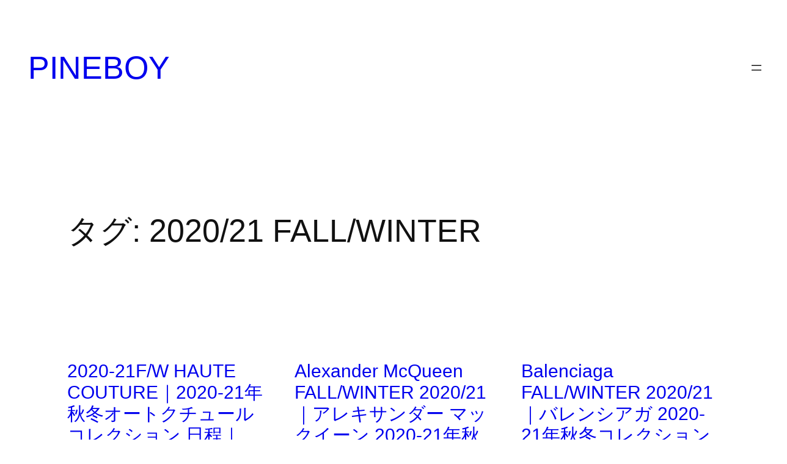

--- FILE ---
content_type: text/html; charset=UTF-8
request_url: https://pineboy.com/tag/2020-fall-winter
body_size: 17458
content:
<!DOCTYPE html>
<html dir="ltr" lang="ja" prefix="og: https://ogp.me/ns#">
<head>
	<meta charset="UTF-8"/>
	<meta name="viewport" content="width=device-width, initial-scale=1"/>

		<!-- All in One SEO 4.7.8 - aioseo.com -->
		<title>2020/21 FALL/WINTER | PINEBOY</title>
	<meta name="robots" content="noindex, max-snippet:-1, max-image-preview:large, max-video-preview:-1"/>
	<link rel="canonical" href="https://pineboy.com/tag/2020-fall-winter"/>
	<link rel="next" href="https://pineboy.com/tag/2020-fall-winter/page/2"/>
	<meta name="generator" content="All in One SEO (AIOSEO) 4.7.8"/>
		<meta name="google" content="nositelinkssearchbox"/>
		<script type="application/ld+json" class="aioseo-schema">
			{"@context":"https:\/\/schema.org","@graph":[{"@type":"BreadcrumbList","@id":"https:\/\/pineboy.com\/tag\/2020-fall-winter#breadcrumblist","itemListElement":[{"@type":"ListItem","@id":"https:\/\/pineboy.com\/#listItem","position":1,"name":"\u5bb6","item":"https:\/\/pineboy.com\/","nextItem":{"@type":"ListItem","@id":"https:\/\/pineboy.com\/tag\/2020-fall-winter#listItem","name":"2020\/21 FALL\/WINTER"}},{"@type":"ListItem","@id":"https:\/\/pineboy.com\/tag\/2020-fall-winter#listItem","position":2,"name":"2020\/21 FALL\/WINTER","previousItem":{"@type":"ListItem","@id":"https:\/\/pineboy.com\/#listItem","name":"\u5bb6"}}]},{"@type":"CollectionPage","@id":"https:\/\/pineboy.com\/tag\/2020-fall-winter#collectionpage","url":"https:\/\/pineboy.com\/tag\/2020-fall-winter","name":"2020\/21 FALL\/WINTER | PINEBOY","inLanguage":"ja","isPartOf":{"@id":"https:\/\/pineboy.com\/#website"},"breadcrumb":{"@id":"https:\/\/pineboy.com\/tag\/2020-fall-winter#breadcrumblist"}},{"@type":"Person","@id":"https:\/\/pineboy.com\/#person","name":"pineboy","image":{"@type":"ImageObject","@id":"https:\/\/pineboy.com\/tag\/2020-fall-winter#personImage","url":"https:\/\/secure.gravatar.com\/avatar\/bdd85fbc3135dfd20b5b9954df6b2625?s=96&d=mm&r=g","width":96,"height":96,"caption":"pineboy"}},{"@type":"WebSite","@id":"https:\/\/pineboy.com\/#website","url":"https:\/\/pineboy.com\/","name":"PINEBOY","description":"Fashion, Brand, Runway","inLanguage":"ja","publisher":{"@id":"https:\/\/pineboy.com\/#person"}}]}
		</script>
		<!-- All in One SEO -->


<link rel='dns-prefetch' href='//secure.gravatar.com'/>
<link rel='dns-prefetch' href='//www.googletagmanager.com'/>
<link rel='dns-prefetch' href='//stats.wp.com'/>
<link rel='dns-prefetch' href='//v0.wordpress.com'/>
<link rel='preconnect' href='//i0.wp.com'/>
<link rel='preconnect' href='//c0.wp.com'/>
<link rel="alternate" type="application/rss+xml" title="PINEBOY &raquo; フィード" href="https://pineboy.com/feed"/>
<link rel="alternate" type="application/rss+xml" title="PINEBOY &raquo; コメントフィード" href="https://pineboy.com/comments/feed"/>
<link rel="alternate" type="application/rss+xml" title="PINEBOY &raquo; 2020/21 FALL/WINTER タグのフィード" href="https://pineboy.com/tag/2020-fall-winter/feed"/>
<script>window._wpemojiSettings={"baseUrl":"https:\/\/s.w.org\/images\/core\/emoji\/15.0.3\/72x72\/","ext":".png","svgUrl":"https:\/\/s.w.org\/images\/core\/emoji\/15.0.3\/svg\/","svgExt":".svg","source":{"concatemoji":"https:\/\/pineboy.com\/wp-includes\/js\/wp-emoji-release.min.js?ver=6.6.4"}};!function(i,n){var o,s,e;function c(e){try{var t={supportTests:e,timestamp:(new Date).valueOf()};sessionStorage.setItem(o,JSON.stringify(t))}catch(e){}}function p(e,t,n){e.clearRect(0,0,e.canvas.width,e.canvas.height),e.fillText(t,0,0);var t=new Uint32Array(e.getImageData(0,0,e.canvas.width,e.canvas.height).data),r=(e.clearRect(0,0,e.canvas.width,e.canvas.height),e.fillText(n,0,0),new Uint32Array(e.getImageData(0,0,e.canvas.width,e.canvas.height).data));return t.every(function(e,t){return e===r[t]})}function u(e,t,n){switch(t){case"flag":return n(e,"\ud83c\udff3\ufe0f\u200d\u26a7\ufe0f","\ud83c\udff3\ufe0f\u200b\u26a7\ufe0f")?!1:!n(e,"\ud83c\uddfa\ud83c\uddf3","\ud83c\uddfa\u200b\ud83c\uddf3")&&!n(e,"\ud83c\udff4\udb40\udc67\udb40\udc62\udb40\udc65\udb40\udc6e\udb40\udc67\udb40\udc7f","\ud83c\udff4\u200b\udb40\udc67\u200b\udb40\udc62\u200b\udb40\udc65\u200b\udb40\udc6e\u200b\udb40\udc67\u200b\udb40\udc7f");case"emoji":return!n(e,"\ud83d\udc26\u200d\u2b1b","\ud83d\udc26\u200b\u2b1b")}return!1}function f(e,t,n){var r="undefined"!=typeof WorkerGlobalScope&&self instanceof WorkerGlobalScope?new OffscreenCanvas(300,150):i.createElement("canvas"),a=r.getContext("2d",{willReadFrequently:!0}),o=(a.textBaseline="top",a.font="600 32px Arial",{});return e.forEach(function(e){o[e]=t(a,e,n)}),o}function t(e){var t=i.createElement("script");t.src=e,t.defer=!0,i.head.appendChild(t)}"undefined"!=typeof Promise&&(o="wpEmojiSettingsSupports",s=["flag","emoji"],n.supports={everything:!0,everythingExceptFlag:!0},e=new Promise(function(e){i.addEventListener("DOMContentLoaded",e,{once:!0})}),new Promise(function(t){var n=function(){try{var e=JSON.parse(sessionStorage.getItem(o));if("object"==typeof e&&"number"==typeof e.timestamp&&(new Date).valueOf()<e.timestamp+604800&&"object"==typeof e.supportTests)return e.supportTests}catch(e){}return null}();if(!n){if("undefined"!=typeof Worker&&"undefined"!=typeof OffscreenCanvas&&"undefined"!=typeof URL&&URL.createObjectURL&&"undefined"!=typeof Blob)try{var e="postMessage("+f.toString()+"("+[JSON.stringify(s),u.toString(),p.toString()].join(",")+"));",r=new Blob([e],{type:"text/javascript"}),a=new Worker(URL.createObjectURL(r),{name:"wpTestEmojiSupports"});return void(a.onmessage=function(e){c(n=e.data),a.terminate(),t(n)})}catch(e){}c(n=f(s,u,p))}t(n)}).then(function(e){for(var t in e)n.supports[t]=e[t],n.supports.everything=n.supports.everything&&n.supports[t],"flag"!==t&&(n.supports.everythingExceptFlag=n.supports.everythingExceptFlag&&n.supports[t]);n.supports.everythingExceptFlag=n.supports.everythingExceptFlag&&!n.supports.flag,n.DOMReady=!1,n.readyCallback=function(){n.DOMReady=!0}}).then(function(){return e}).then(function(){var e;n.supports.everything||(n.readyCallback(),(e=n.source||{}).concatemoji?t(e.concatemoji):e.wpemoji&&e.twemoji&&(t(e.twemoji),t(e.wpemoji)))}))}((window,document),window._wpemojiSettings);</script>
<style id='wp-block-site-title-inline-css'>
:root :where(.wp-block-site-title a){color:inherit}
</style>
<style id='wp-block-navigation-link-inline-css'>
.wp-block-navigation .wp-block-navigation-item__label{overflow-wrap:break-word}.wp-block-navigation .wp-block-navigation-item__description{display:none}.link-ui-tools{border-top:1px solid #f0f0f0;padding:8px}.link-ui-block-inserter{padding-top:8px}.link-ui-block-inserter__back{margin-left:8px;text-transform:uppercase}

				.is-style-arrow-link .wp-block-navigation-item__label:after {
					content: "\2197";
					padding-inline-start: 0.25rem;
					vertical-align: middle;
					text-decoration: none;
					display: inline-block;
				}
</style>
<link rel='stylesheet' id='wp-block-navigation-css' href='https://c0.wp.com/c/6.6.4/wp-includes/blocks/navigation/style.min.css' media='all'/>
<style id='wp-block-group-inline-css'>
.wp-block-group{box-sizing:border-box}:where(.wp-block-group.wp-block-group-is-layout-constrained){position:relative}
</style>
<style id='wp-block-query-title-inline-css'>
.wp-block-query-title{box-sizing:border-box}
</style>
<style id='wp-block-paragraph-inline-css'>
.is-small-text{font-size:.875em}.is-regular-text{font-size:1em}.is-large-text{font-size:2.25em}.is-larger-text{font-size:3em}.has-drop-cap:not(:focus):first-letter{float:left;font-size:8.4em;font-style:normal;font-weight:100;line-height:.68;margin:.05em .1em 0 0;text-transform:uppercase}body.rtl .has-drop-cap:not(:focus):first-letter{float:none;margin-left:.1em}p.has-drop-cap.has-background{overflow:hidden}:root :where(p.has-background){padding:1.25em 2.375em}:where(p.has-text-color:not(.has-link-color)) a{color:inherit}p.has-text-align-left[style*="writing-mode:vertical-lr"],p.has-text-align-right[style*="writing-mode:vertical-rl"]{rotate:180deg}
</style>
<style id='wp-block-post-featured-image-inline-css'>
.wp-block-post-featured-image{margin-left:0;margin-right:0}.wp-block-post-featured-image a{display:block;height:100%}.wp-block-post-featured-image :where(img){box-sizing:border-box;height:auto;max-width:100%;vertical-align:bottom;width:100%}.wp-block-post-featured-image.alignfull img,.wp-block-post-featured-image.alignwide img{width:100%}.wp-block-post-featured-image .wp-block-post-featured-image__overlay.has-background-dim{background-color:#000;inset:0;position:absolute}.wp-block-post-featured-image{position:relative}.wp-block-post-featured-image .wp-block-post-featured-image__overlay.has-background-gradient{background-color:initial}.wp-block-post-featured-image .wp-block-post-featured-image__overlay.has-background-dim-0{opacity:0}.wp-block-post-featured-image .wp-block-post-featured-image__overlay.has-background-dim-10{opacity:.1}.wp-block-post-featured-image .wp-block-post-featured-image__overlay.has-background-dim-20{opacity:.2}.wp-block-post-featured-image .wp-block-post-featured-image__overlay.has-background-dim-30{opacity:.3}.wp-block-post-featured-image .wp-block-post-featured-image__overlay.has-background-dim-40{opacity:.4}.wp-block-post-featured-image .wp-block-post-featured-image__overlay.has-background-dim-50{opacity:.5}.wp-block-post-featured-image .wp-block-post-featured-image__overlay.has-background-dim-60{opacity:.6}.wp-block-post-featured-image .wp-block-post-featured-image__overlay.has-background-dim-70{opacity:.7}.wp-block-post-featured-image .wp-block-post-featured-image__overlay.has-background-dim-80{opacity:.8}.wp-block-post-featured-image .wp-block-post-featured-image__overlay.has-background-dim-90{opacity:.9}.wp-block-post-featured-image .wp-block-post-featured-image__overlay.has-background-dim-100{opacity:1}.wp-block-post-featured-image:where(.alignleft,.alignright){width:100%}
</style>
<style id='wp-block-post-title-inline-css'>
.wp-block-post-title{box-sizing:border-box;word-break:break-word}.wp-block-post-title a{display:inline-block}
</style>
<style id='wp-block-post-date-inline-css'>
.wp-block-post-date{box-sizing:border-box}
</style>
<style id='wp-block-post-terms-inline-css'>
.wp-block-post-terms{box-sizing:border-box}.wp-block-post-terms .wp-block-post-terms__separator{white-space:pre-wrap}

				.is-style-pill a,
				.is-style-pill span:not([class], [data-rich-text-placeholder]) {
					display: inline-block;
					background-color: var(--wp--preset--color--base-2);
					padding: 0.375rem 0.875rem;
					border-radius: var(--wp--preset--spacing--20);
				}

				.is-style-pill a:hover {
					background-color: var(--wp--preset--color--contrast-3);
				}
</style>
<style id='wp-block-post-excerpt-inline-css'>
:where(.wp-block-post-excerpt){margin-bottom:var(--wp--style--block-gap);margin-top:var(--wp--style--block-gap)}.wp-block-post-excerpt__excerpt{margin-bottom:0;margin-top:0}.wp-block-post-excerpt__more-text{margin-bottom:0;margin-top:var(--wp--style--block-gap)}.wp-block-post-excerpt__more-link{display:inline-block}
</style>
<style id='wp-block-spacer-inline-css'>
.wp-block-spacer{clear:both}
</style>
<style id='wp-block-heading-inline-css'>
h1.has-background,h2.has-background,h3.has-background,h4.has-background,h5.has-background,h6.has-background{padding:1.25em 2.375em}h1.has-text-align-left[style*=writing-mode]:where([style*=vertical-lr]),h1.has-text-align-right[style*=writing-mode]:where([style*=vertical-rl]),h2.has-text-align-left[style*=writing-mode]:where([style*=vertical-lr]),h2.has-text-align-right[style*=writing-mode]:where([style*=vertical-rl]),h3.has-text-align-left[style*=writing-mode]:where([style*=vertical-lr]),h3.has-text-align-right[style*=writing-mode]:where([style*=vertical-rl]),h4.has-text-align-left[style*=writing-mode]:where([style*=vertical-lr]),h4.has-text-align-right[style*=writing-mode]:where([style*=vertical-rl]),h5.has-text-align-left[style*=writing-mode]:where([style*=vertical-lr]),h5.has-text-align-right[style*=writing-mode]:where([style*=vertical-rl]),h6.has-text-align-left[style*=writing-mode]:where([style*=vertical-lr]),h6.has-text-align-right[style*=writing-mode]:where([style*=vertical-rl]){rotate:180deg}

				.is-style-asterisk:before {
					content: '';
					width: 1.5rem;
					height: 3rem;
					background: var(--wp--preset--color--contrast-2, currentColor);
					clip-path: path('M11.93.684v8.039l5.633-5.633 1.216 1.23-5.66 5.66h8.04v1.737H13.2l5.701 5.701-1.23 1.23-5.742-5.742V21h-1.737v-8.094l-5.77 5.77-1.23-1.217 5.743-5.742H.842V9.98h8.162l-5.701-5.7 1.23-1.231 5.66 5.66V.684h1.737Z');
					display: block;
				}

				/* Hide the asterisk if the heading has no content, to avoid using empty headings to display the asterisk only, which is an A11Y issue */
				.is-style-asterisk:empty:before {
					content: none;
				}

				.is-style-asterisk:-moz-only-whitespace:before {
					content: none;
				}

				.is-style-asterisk.has-text-align-center:before {
					margin: 0 auto;
				}

				.is-style-asterisk.has-text-align-right:before {
					margin-left: auto;
				}

				.rtl .is-style-asterisk.has-text-align-left:before {
					margin-right: auto;
				}
</style>
<style id='wp-block-post-template-inline-css'>
.wp-block-post-template{list-style:none;margin-bottom:0;margin-top:0;max-width:100%;padding:0}.wp-block-post-template.is-flex-container{display:flex;flex-direction:row;flex-wrap:wrap;gap:1.25em}.wp-block-post-template.is-flex-container>li{margin:0;width:100%}@media (min-width:600px){.wp-block-post-template.is-flex-container.is-flex-container.columns-2>li{width:calc(50% - .625em)}.wp-block-post-template.is-flex-container.is-flex-container.columns-3>li{width:calc(33.33333% - .83333em)}.wp-block-post-template.is-flex-container.is-flex-container.columns-4>li{width:calc(25% - .9375em)}.wp-block-post-template.is-flex-container.is-flex-container.columns-5>li{width:calc(20% - 1em)}.wp-block-post-template.is-flex-container.is-flex-container.columns-6>li{width:calc(16.66667% - 1.04167em)}}@media (max-width:600px){.wp-block-post-template-is-layout-grid.wp-block-post-template-is-layout-grid.wp-block-post-template-is-layout-grid.wp-block-post-template-is-layout-grid{grid-template-columns:1fr}}.wp-block-post-template-is-layout-constrained>li>.alignright,.wp-block-post-template-is-layout-flow>li>.alignright{float:right;margin-inline-end:0;margin-inline-start:2em}.wp-block-post-template-is-layout-constrained>li>.alignleft,.wp-block-post-template-is-layout-flow>li>.alignleft{float:left;margin-inline-end:2em;margin-inline-start:0}.wp-block-post-template-is-layout-constrained>li>.aligncenter,.wp-block-post-template-is-layout-flow>li>.aligncenter{margin-inline-end:auto;margin-inline-start:auto}
</style>
<style id='wp-block-query-pagination-inline-css'>
.wp-block-query-pagination>.wp-block-query-pagination-next,.wp-block-query-pagination>.wp-block-query-pagination-numbers,.wp-block-query-pagination>.wp-block-query-pagination-previous{margin-bottom:.5em;margin-right:.5em}.wp-block-query-pagination>.wp-block-query-pagination-next:last-child,.wp-block-query-pagination>.wp-block-query-pagination-numbers:last-child,.wp-block-query-pagination>.wp-block-query-pagination-previous:last-child{margin-right:0}.wp-block-query-pagination.is-content-justification-space-between>.wp-block-query-pagination-next:last-of-type{margin-inline-start:auto}.wp-block-query-pagination.is-content-justification-space-between>.wp-block-query-pagination-previous:first-child{margin-inline-end:auto}.wp-block-query-pagination .wp-block-query-pagination-previous-arrow{display:inline-block;margin-right:1ch}.wp-block-query-pagination .wp-block-query-pagination-previous-arrow:not(.is-arrow-chevron){transform:scaleX(1)}.wp-block-query-pagination .wp-block-query-pagination-next-arrow{display:inline-block;margin-left:1ch}.wp-block-query-pagination .wp-block-query-pagination-next-arrow:not(.is-arrow-chevron){transform:scaleX(1)}.wp-block-query-pagination.aligncenter{justify-content:center}
</style>
<style id='wp-emoji-styles-inline-css'>

	img.wp-smiley, img.emoji {
		display: inline !important;
		border: none !important;
		box-shadow: none !important;
		height: 1em !important;
		width: 1em !important;
		margin: 0 0.07em !important;
		vertical-align: -0.1em !important;
		background: none !important;
		padding: 0 !important;
	}
</style>
<style id='wp-block-library-inline-css'>
:root{--wp-admin-theme-color:#007cba;--wp-admin-theme-color--rgb:0,124,186;--wp-admin-theme-color-darker-10:#006ba1;--wp-admin-theme-color-darker-10--rgb:0,107,161;--wp-admin-theme-color-darker-20:#005a87;--wp-admin-theme-color-darker-20--rgb:0,90,135;--wp-admin-border-width-focus:2px;--wp-block-synced-color:#7a00df;--wp-block-synced-color--rgb:122,0,223;--wp-bound-block-color:var(--wp-block-synced-color)}@media (min-resolution:192dpi){:root{--wp-admin-border-width-focus:1.5px}}.wp-element-button{cursor:pointer}:root{--wp--preset--font-size--normal:16px;--wp--preset--font-size--huge:42px}:root .has-very-light-gray-background-color{background-color:#eee}:root .has-very-dark-gray-background-color{background-color:#313131}:root .has-very-light-gray-color{color:#eee}:root .has-very-dark-gray-color{color:#313131}:root .has-vivid-green-cyan-to-vivid-cyan-blue-gradient-background{background:linear-gradient(135deg,#00d084,#0693e3)}:root .has-purple-crush-gradient-background{background:linear-gradient(135deg,#34e2e4,#4721fb 50%,#ab1dfe)}:root .has-hazy-dawn-gradient-background{background:linear-gradient(135deg,#faaca8,#dad0ec)}:root .has-subdued-olive-gradient-background{background:linear-gradient(135deg,#fafae1,#67a671)}:root .has-atomic-cream-gradient-background{background:linear-gradient(135deg,#fdd79a,#004a59)}:root .has-nightshade-gradient-background{background:linear-gradient(135deg,#330968,#31cdcf)}:root .has-midnight-gradient-background{background:linear-gradient(135deg,#020381,#2874fc)}.has-regular-font-size{font-size:1em}.has-larger-font-size{font-size:2.625em}.has-normal-font-size{font-size:var(--wp--preset--font-size--normal)}.has-huge-font-size{font-size:var(--wp--preset--font-size--huge)}.has-text-align-center{text-align:center}.has-text-align-left{text-align:left}.has-text-align-right{text-align:right}#end-resizable-editor-section{display:none}.aligncenter{clear:both}.items-justified-left{justify-content:flex-start}.items-justified-center{justify-content:center}.items-justified-right{justify-content:flex-end}.items-justified-space-between{justify-content:space-between}.screen-reader-text{border:0;clip:rect(1px,1px,1px,1px);clip-path:inset(50%);height:1px;margin:-1px;overflow:hidden;padding:0;position:absolute;width:1px;word-wrap:normal!important}.screen-reader-text:focus{background-color:#ddd;clip:auto!important;clip-path:none;color:#444;display:block;font-size:1em;height:auto;left:5px;line-height:normal;padding:15px 23px 14px;text-decoration:none;top:5px;width:auto;z-index:100000}html :where(.has-border-color){border-style:solid}html :where([style*=border-top-color]){border-top-style:solid}html :where([style*=border-right-color]){border-right-style:solid}html :where([style*=border-bottom-color]){border-bottom-style:solid}html :where([style*=border-left-color]){border-left-style:solid}html :where([style*=border-width]){border-style:solid}html :where([style*=border-top-width]){border-top-style:solid}html :where([style*=border-right-width]){border-right-style:solid}html :where([style*=border-bottom-width]){border-bottom-style:solid}html :where([style*=border-left-width]){border-left-style:solid}html :where(img[class*=wp-image-]){height:auto;max-width:100%}:where(figure){margin:0 0 1em}html :where(.is-position-sticky){--wp-admin--admin-bar--position-offset:var(--wp-admin--admin-bar--height,0px)}@media screen and (max-width:600px){html :where(.is-position-sticky){--wp-admin--admin-bar--position-offset:0px}}
</style>
<link rel='stylesheet' id='sass-basis-core-css' href='https://pineboy.com/wp-content/plugins/snow-monkey-editor/dist/css/fallback.css?ver=1737278944' media='all'/>
<link rel='stylesheet' id='snow-monkey-editor-css' href='https://pineboy.com/wp-content/plugins/snow-monkey-editor/dist/css/app.css?ver=1737278944' media='all'/>
<link rel='stylesheet' id='snow-monkey-editor@front-css' href='https://pineboy.com/wp-content/plugins/snow-monkey-editor/dist/css/front.css?ver=1737278944' media='all'/>
<style id='global-styles-inline-css'>
:root{--wp--preset--aspect-ratio--square: 1;--wp--preset--aspect-ratio--4-3: 4/3;--wp--preset--aspect-ratio--3-4: 3/4;--wp--preset--aspect-ratio--3-2: 3/2;--wp--preset--aspect-ratio--2-3: 2/3;--wp--preset--aspect-ratio--16-9: 16/9;--wp--preset--aspect-ratio--9-16: 9/16;--wp--preset--color--black: #000000;--wp--preset--color--cyan-bluish-gray: #abb8c3;--wp--preset--color--white: #ffffff;--wp--preset--color--pale-pink: #f78da7;--wp--preset--color--vivid-red: #cf2e2e;--wp--preset--color--luminous-vivid-orange: #ff6900;--wp--preset--color--luminous-vivid-amber: #fcb900;--wp--preset--color--light-green-cyan: #7bdcb5;--wp--preset--color--vivid-green-cyan: #00d084;--wp--preset--color--pale-cyan-blue: #8ed1fc;--wp--preset--color--vivid-cyan-blue: #0693e3;--wp--preset--color--vivid-purple: #9b51e0;--wp--preset--color--base: #f9f9f9;--wp--preset--color--base-2: #ffffff;--wp--preset--color--contrast: #111111;--wp--preset--color--contrast-2: #636363;--wp--preset--color--contrast-3: #A4A4A4;--wp--preset--color--accent: #cfcabe;--wp--preset--color--accent-2: #c2a990;--wp--preset--color--accent-3: #d8613c;--wp--preset--color--accent-4: #b1c5a4;--wp--preset--color--accent-5: #b5bdbc;--wp--preset--gradient--vivid-cyan-blue-to-vivid-purple: linear-gradient(135deg,rgba(6,147,227,1) 0%,rgb(155,81,224) 100%);--wp--preset--gradient--light-green-cyan-to-vivid-green-cyan: linear-gradient(135deg,rgb(122,220,180) 0%,rgb(0,208,130) 100%);--wp--preset--gradient--luminous-vivid-amber-to-luminous-vivid-orange: linear-gradient(135deg,rgba(252,185,0,1) 0%,rgba(255,105,0,1) 100%);--wp--preset--gradient--luminous-vivid-orange-to-vivid-red: linear-gradient(135deg,rgba(255,105,0,1) 0%,rgb(207,46,46) 100%);--wp--preset--gradient--very-light-gray-to-cyan-bluish-gray: linear-gradient(135deg,rgb(238,238,238) 0%,rgb(169,184,195) 100%);--wp--preset--gradient--cool-to-warm-spectrum: linear-gradient(135deg,rgb(74,234,220) 0%,rgb(151,120,209) 20%,rgb(207,42,186) 40%,rgb(238,44,130) 60%,rgb(251,105,98) 80%,rgb(254,248,76) 100%);--wp--preset--gradient--blush-light-purple: linear-gradient(135deg,rgb(255,206,236) 0%,rgb(152,150,240) 100%);--wp--preset--gradient--blush-bordeaux: linear-gradient(135deg,rgb(254,205,165) 0%,rgb(254,45,45) 50%,rgb(107,0,62) 100%);--wp--preset--gradient--luminous-dusk: linear-gradient(135deg,rgb(255,203,112) 0%,rgb(199,81,192) 50%,rgb(65,88,208) 100%);--wp--preset--gradient--pale-ocean: linear-gradient(135deg,rgb(255,245,203) 0%,rgb(182,227,212) 50%,rgb(51,167,181) 100%);--wp--preset--gradient--electric-grass: linear-gradient(135deg,rgb(202,248,128) 0%,rgb(113,206,126) 100%);--wp--preset--gradient--midnight: linear-gradient(135deg,rgb(2,3,129) 0%,rgb(40,116,252) 100%);--wp--preset--gradient--gradient-1: linear-gradient(to bottom, #cfcabe 0%, #F9F9F9 100%);--wp--preset--gradient--gradient-2: linear-gradient(to bottom, #C2A990 0%, #F9F9F9 100%);--wp--preset--gradient--gradient-3: linear-gradient(to bottom, #D8613C 0%, #F9F9F9 100%);--wp--preset--gradient--gradient-4: linear-gradient(to bottom, #B1C5A4 0%, #F9F9F9 100%);--wp--preset--gradient--gradient-5: linear-gradient(to bottom, #B5BDBC 0%, #F9F9F9 100%);--wp--preset--gradient--gradient-6: linear-gradient(to bottom, #A4A4A4 0%, #F9F9F9 100%);--wp--preset--gradient--gradient-7: linear-gradient(to bottom, #cfcabe 50%, #F9F9F9 50%);--wp--preset--gradient--gradient-8: linear-gradient(to bottom, #C2A990 50%, #F9F9F9 50%);--wp--preset--gradient--gradient-9: linear-gradient(to bottom, #D8613C 50%, #F9F9F9 50%);--wp--preset--gradient--gradient-10: linear-gradient(to bottom, #B1C5A4 50%, #F9F9F9 50%);--wp--preset--gradient--gradient-11: linear-gradient(to bottom, #B5BDBC 50%, #F9F9F9 50%);--wp--preset--gradient--gradient-12: linear-gradient(to bottom, #A4A4A4 50%, #F9F9F9 50%);--wp--preset--font-size--small: 0.9rem;--wp--preset--font-size--medium: 1.05rem;--wp--preset--font-size--large: clamp(1.39rem, 1.39rem + ((1vw - 0.2rem) * 0.767), 1.85rem);--wp--preset--font-size--x-large: clamp(1.85rem, 1.85rem + ((1vw - 0.2rem) * 1.083), 2.5rem);--wp--preset--font-size--xx-large: clamp(2.5rem, 2.5rem + ((1vw - 0.2rem) * 1.283), 3.27rem);--wp--preset--font-family--body: "Inter", sans-serif;--wp--preset--font-family--heading: Cardo;--wp--preset--font-family--system-sans-serif: -apple-system, BlinkMacSystemFont, avenir next, avenir, segoe ui, helvetica neue, helvetica, Cantarell, Ubuntu, roboto, noto, arial, sans-serif;--wp--preset--font-family--system-serif: Iowan Old Style, Apple Garamond, Baskerville, Times New Roman, Droid Serif, Times, Source Serif Pro, serif, Apple Color Emoji, Segoe UI Emoji, Segoe UI Symbol;--wp--preset--spacing--20: min(1.5rem, 2vw);--wp--preset--spacing--30: min(2.5rem, 3vw);--wp--preset--spacing--40: min(4rem, 5vw);--wp--preset--spacing--50: min(6.5rem, 8vw);--wp--preset--spacing--60: min(10.5rem, 13vw);--wp--preset--spacing--70: 3.38rem;--wp--preset--spacing--80: 5.06rem;--wp--preset--spacing--10: 1rem;--wp--preset--shadow--natural: 6px 6px 9px rgba(0, 0, 0, 0.2);--wp--preset--shadow--deep: 12px 12px 50px rgba(0, 0, 0, 0.4);--wp--preset--shadow--sharp: 6px 6px 0px rgba(0, 0, 0, 0.2);--wp--preset--shadow--outlined: 6px 6px 0px -3px rgba(255, 255, 255, 1), 6px 6px rgba(0, 0, 0, 1);--wp--preset--shadow--crisp: 6px 6px 0px rgba(0, 0, 0, 1);}:root { --wp--style--global--content-size: 620px;--wp--style--global--wide-size: 1280px; }:where(body) { margin: 0; }.wp-site-blocks { padding-top: var(--wp--style--root--padding-top); padding-bottom: var(--wp--style--root--padding-bottom); }.has-global-padding { padding-right: var(--wp--style--root--padding-right); padding-left: var(--wp--style--root--padding-left); }.has-global-padding > .alignfull { margin-right: calc(var(--wp--style--root--padding-right) * -1); margin-left: calc(var(--wp--style--root--padding-left) * -1); }.has-global-padding :where(:not(.alignfull.is-layout-flow) > .has-global-padding:not(.wp-block-block, .alignfull)) { padding-right: 0; padding-left: 0; }.has-global-padding :where(:not(.alignfull.is-layout-flow) > .has-global-padding:not(.wp-block-block, .alignfull)) > .alignfull { margin-left: 0; margin-right: 0; }.wp-site-blocks > .alignleft { float: left; margin-right: 2em; }.wp-site-blocks > .alignright { float: right; margin-left: 2em; }.wp-site-blocks > .aligncenter { justify-content: center; margin-left: auto; margin-right: auto; }:where(.wp-site-blocks) > * { margin-block-start: 1.2rem; margin-block-end: 0; }:where(.wp-site-blocks) > :first-child { margin-block-start: 0; }:where(.wp-site-blocks) > :last-child { margin-block-end: 0; }:root { --wp--style--block-gap: 1.2rem; }:root :where(.is-layout-flow) > :first-child{margin-block-start: 0;}:root :where(.is-layout-flow) > :last-child{margin-block-end: 0;}:root :where(.is-layout-flow) > *{margin-block-start: 1.2rem;margin-block-end: 0;}:root :where(.is-layout-constrained) > :first-child{margin-block-start: 0;}:root :where(.is-layout-constrained) > :last-child{margin-block-end: 0;}:root :where(.is-layout-constrained) > *{margin-block-start: 1.2rem;margin-block-end: 0;}:root :where(.is-layout-flex){gap: 1.2rem;}:root :where(.is-layout-grid){gap: 1.2rem;}.is-layout-flow > .alignleft{float: left;margin-inline-start: 0;margin-inline-end: 2em;}.is-layout-flow > .alignright{float: right;margin-inline-start: 2em;margin-inline-end: 0;}.is-layout-flow > .aligncenter{margin-left: auto !important;margin-right: auto !important;}.is-layout-constrained > .alignleft{float: left;margin-inline-start: 0;margin-inline-end: 2em;}.is-layout-constrained > .alignright{float: right;margin-inline-start: 2em;margin-inline-end: 0;}.is-layout-constrained > .aligncenter{margin-left: auto !important;margin-right: auto !important;}.is-layout-constrained > :where(:not(.alignleft):not(.alignright):not(.alignfull)){max-width: var(--wp--style--global--content-size);margin-left: auto !important;margin-right: auto !important;}.is-layout-constrained > .alignwide{max-width: var(--wp--style--global--wide-size);}body .is-layout-flex{display: flex;}.is-layout-flex{flex-wrap: wrap;align-items: center;}.is-layout-flex > :is(*, div){margin: 0;}body .is-layout-grid{display: grid;}.is-layout-grid > :is(*, div){margin: 0;}body{background-color: var(--wp--preset--color--base-2);color: var(--wp--preset--color--contrast);font-family: var(--wp--preset--font-family--body);font-size: var(--wp--preset--font-size--medium);font-style: normal;font-weight: 400;line-height: 1.55;--wp--style--root--padding-top: 0px;--wp--style--root--padding-right: var(--wp--preset--spacing--50);--wp--style--root--padding-bottom: 0px;--wp--style--root--padding-left: var(--wp--preset--spacing--50);}a:where(:not(.wp-element-button)){color: var(--wp--preset--color--contrast);text-decoration: underline;}:root :where(a:where(:not(.wp-element-button)):hover){text-decoration: none;}h1, h2, h3, h4, h5, h6{color: var(--wp--preset--color--contrast);font-family: var(--wp--preset--font-family--heading);font-weight: 400;line-height: 1.2;}h1{font-size: var(--wp--preset--font-size--xx-large);line-height: 1.15;}h2{font-size: var(--wp--preset--font-size--x-large);}h3{font-size: var(--wp--preset--font-size--large);}h4{font-size: clamp(1.1rem, 1.1rem + ((1vw - 0.2rem) * 0.767), 1.5rem);}h5{font-size: var(--wp--preset--font-size--medium);}h6{font-size: var(--wp--preset--font-size--small);}:root :where(.wp-element-button, .wp-block-button__link){background-color: var(--wp--preset--color--contrast);border-radius: .33rem;border-color: var(--wp--preset--color--contrast);border-width: 0;color: var(--wp--preset--color--base);font-family: inherit;font-size: var(--wp--preset--font-size--small);font-style: normal;font-weight: 500;line-height: inherit;padding-top: 0.6rem;padding-right: 1rem;padding-bottom: 0.6rem;padding-left: 1rem;text-decoration: none;}:root :where(.wp-element-button:hover, .wp-block-button__link:hover){background-color: var(--wp--preset--color--contrast-2);border-color: var(--wp--preset--color--contrast-2);color: var(--wp--preset--color--base);}:root :where(.wp-element-button:focus, .wp-block-button__link:focus){background-color: var(--wp--preset--color--contrast-2);border-color: var(--wp--preset--color--contrast-2);color: var(--wp--preset--color--base);outline-color: var(--wp--preset--color--contrast);outline-offset: 2px;}:root :where(.wp-element-button:active, .wp-block-button__link:active){background-color: var(--wp--preset--color--contrast);color: var(--wp--preset--color--base);}:root :where(.wp-element-caption, .wp-block-audio figcaption, .wp-block-embed figcaption, .wp-block-gallery figcaption, .wp-block-image figcaption, .wp-block-table figcaption, .wp-block-video figcaption){color: var(--wp--preset--color--contrast-2);font-family: var(--wp--preset--font-family--body);font-size: 0.8rem;}.has-black-color{color: var(--wp--preset--color--black) !important;}.has-cyan-bluish-gray-color{color: var(--wp--preset--color--cyan-bluish-gray) !important;}.has-white-color{color: var(--wp--preset--color--white) !important;}.has-pale-pink-color{color: var(--wp--preset--color--pale-pink) !important;}.has-vivid-red-color{color: var(--wp--preset--color--vivid-red) !important;}.has-luminous-vivid-orange-color{color: var(--wp--preset--color--luminous-vivid-orange) !important;}.has-luminous-vivid-amber-color{color: var(--wp--preset--color--luminous-vivid-amber) !important;}.has-light-green-cyan-color{color: var(--wp--preset--color--light-green-cyan) !important;}.has-vivid-green-cyan-color{color: var(--wp--preset--color--vivid-green-cyan) !important;}.has-pale-cyan-blue-color{color: var(--wp--preset--color--pale-cyan-blue) !important;}.has-vivid-cyan-blue-color{color: var(--wp--preset--color--vivid-cyan-blue) !important;}.has-vivid-purple-color{color: var(--wp--preset--color--vivid-purple) !important;}.has-base-color{color: var(--wp--preset--color--base) !important;}.has-base-2-color{color: var(--wp--preset--color--base-2) !important;}.has-contrast-color{color: var(--wp--preset--color--contrast) !important;}.has-contrast-2-color{color: var(--wp--preset--color--contrast-2) !important;}.has-contrast-3-color{color: var(--wp--preset--color--contrast-3) !important;}.has-accent-color{color: var(--wp--preset--color--accent) !important;}.has-accent-2-color{color: var(--wp--preset--color--accent-2) !important;}.has-accent-3-color{color: var(--wp--preset--color--accent-3) !important;}.has-accent-4-color{color: var(--wp--preset--color--accent-4) !important;}.has-accent-5-color{color: var(--wp--preset--color--accent-5) !important;}.has-black-background-color{background-color: var(--wp--preset--color--black) !important;}.has-cyan-bluish-gray-background-color{background-color: var(--wp--preset--color--cyan-bluish-gray) !important;}.has-white-background-color{background-color: var(--wp--preset--color--white) !important;}.has-pale-pink-background-color{background-color: var(--wp--preset--color--pale-pink) !important;}.has-vivid-red-background-color{background-color: var(--wp--preset--color--vivid-red) !important;}.has-luminous-vivid-orange-background-color{background-color: var(--wp--preset--color--luminous-vivid-orange) !important;}.has-luminous-vivid-amber-background-color{background-color: var(--wp--preset--color--luminous-vivid-amber) !important;}.has-light-green-cyan-background-color{background-color: var(--wp--preset--color--light-green-cyan) !important;}.has-vivid-green-cyan-background-color{background-color: var(--wp--preset--color--vivid-green-cyan) !important;}.has-pale-cyan-blue-background-color{background-color: var(--wp--preset--color--pale-cyan-blue) !important;}.has-vivid-cyan-blue-background-color{background-color: var(--wp--preset--color--vivid-cyan-blue) !important;}.has-vivid-purple-background-color{background-color: var(--wp--preset--color--vivid-purple) !important;}.has-base-background-color{background-color: var(--wp--preset--color--base) !important;}.has-base-2-background-color{background-color: var(--wp--preset--color--base-2) !important;}.has-contrast-background-color{background-color: var(--wp--preset--color--contrast) !important;}.has-contrast-2-background-color{background-color: var(--wp--preset--color--contrast-2) !important;}.has-contrast-3-background-color{background-color: var(--wp--preset--color--contrast-3) !important;}.has-accent-background-color{background-color: var(--wp--preset--color--accent) !important;}.has-accent-2-background-color{background-color: var(--wp--preset--color--accent-2) !important;}.has-accent-3-background-color{background-color: var(--wp--preset--color--accent-3) !important;}.has-accent-4-background-color{background-color: var(--wp--preset--color--accent-4) !important;}.has-accent-5-background-color{background-color: var(--wp--preset--color--accent-5) !important;}.has-black-border-color{border-color: var(--wp--preset--color--black) !important;}.has-cyan-bluish-gray-border-color{border-color: var(--wp--preset--color--cyan-bluish-gray) !important;}.has-white-border-color{border-color: var(--wp--preset--color--white) !important;}.has-pale-pink-border-color{border-color: var(--wp--preset--color--pale-pink) !important;}.has-vivid-red-border-color{border-color: var(--wp--preset--color--vivid-red) !important;}.has-luminous-vivid-orange-border-color{border-color: var(--wp--preset--color--luminous-vivid-orange) !important;}.has-luminous-vivid-amber-border-color{border-color: var(--wp--preset--color--luminous-vivid-amber) !important;}.has-light-green-cyan-border-color{border-color: var(--wp--preset--color--light-green-cyan) !important;}.has-vivid-green-cyan-border-color{border-color: var(--wp--preset--color--vivid-green-cyan) !important;}.has-pale-cyan-blue-border-color{border-color: var(--wp--preset--color--pale-cyan-blue) !important;}.has-vivid-cyan-blue-border-color{border-color: var(--wp--preset--color--vivid-cyan-blue) !important;}.has-vivid-purple-border-color{border-color: var(--wp--preset--color--vivid-purple) !important;}.has-base-border-color{border-color: var(--wp--preset--color--base) !important;}.has-base-2-border-color{border-color: var(--wp--preset--color--base-2) !important;}.has-contrast-border-color{border-color: var(--wp--preset--color--contrast) !important;}.has-contrast-2-border-color{border-color: var(--wp--preset--color--contrast-2) !important;}.has-contrast-3-border-color{border-color: var(--wp--preset--color--contrast-3) !important;}.has-accent-border-color{border-color: var(--wp--preset--color--accent) !important;}.has-accent-2-border-color{border-color: var(--wp--preset--color--accent-2) !important;}.has-accent-3-border-color{border-color: var(--wp--preset--color--accent-3) !important;}.has-accent-4-border-color{border-color: var(--wp--preset--color--accent-4) !important;}.has-accent-5-border-color{border-color: var(--wp--preset--color--accent-5) !important;}.has-vivid-cyan-blue-to-vivid-purple-gradient-background{background: var(--wp--preset--gradient--vivid-cyan-blue-to-vivid-purple) !important;}.has-light-green-cyan-to-vivid-green-cyan-gradient-background{background: var(--wp--preset--gradient--light-green-cyan-to-vivid-green-cyan) !important;}.has-luminous-vivid-amber-to-luminous-vivid-orange-gradient-background{background: var(--wp--preset--gradient--luminous-vivid-amber-to-luminous-vivid-orange) !important;}.has-luminous-vivid-orange-to-vivid-red-gradient-background{background: var(--wp--preset--gradient--luminous-vivid-orange-to-vivid-red) !important;}.has-very-light-gray-to-cyan-bluish-gray-gradient-background{background: var(--wp--preset--gradient--very-light-gray-to-cyan-bluish-gray) !important;}.has-cool-to-warm-spectrum-gradient-background{background: var(--wp--preset--gradient--cool-to-warm-spectrum) !important;}.has-blush-light-purple-gradient-background{background: var(--wp--preset--gradient--blush-light-purple) !important;}.has-blush-bordeaux-gradient-background{background: var(--wp--preset--gradient--blush-bordeaux) !important;}.has-luminous-dusk-gradient-background{background: var(--wp--preset--gradient--luminous-dusk) !important;}.has-pale-ocean-gradient-background{background: var(--wp--preset--gradient--pale-ocean) !important;}.has-electric-grass-gradient-background{background: var(--wp--preset--gradient--electric-grass) !important;}.has-midnight-gradient-background{background: var(--wp--preset--gradient--midnight) !important;}.has-gradient-1-gradient-background{background: var(--wp--preset--gradient--gradient-1) !important;}.has-gradient-2-gradient-background{background: var(--wp--preset--gradient--gradient-2) !important;}.has-gradient-3-gradient-background{background: var(--wp--preset--gradient--gradient-3) !important;}.has-gradient-4-gradient-background{background: var(--wp--preset--gradient--gradient-4) !important;}.has-gradient-5-gradient-background{background: var(--wp--preset--gradient--gradient-5) !important;}.has-gradient-6-gradient-background{background: var(--wp--preset--gradient--gradient-6) !important;}.has-gradient-7-gradient-background{background: var(--wp--preset--gradient--gradient-7) !important;}.has-gradient-8-gradient-background{background: var(--wp--preset--gradient--gradient-8) !important;}.has-gradient-9-gradient-background{background: var(--wp--preset--gradient--gradient-9) !important;}.has-gradient-10-gradient-background{background: var(--wp--preset--gradient--gradient-10) !important;}.has-gradient-11-gradient-background{background: var(--wp--preset--gradient--gradient-11) !important;}.has-gradient-12-gradient-background{background: var(--wp--preset--gradient--gradient-12) !important;}.has-small-font-size{font-size: var(--wp--preset--font-size--small) !important;}.has-medium-font-size{font-size: var(--wp--preset--font-size--medium) !important;}.has-large-font-size{font-size: var(--wp--preset--font-size--large) !important;}.has-x-large-font-size{font-size: var(--wp--preset--font-size--x-large) !important;}.has-xx-large-font-size{font-size: var(--wp--preset--font-size--xx-large) !important;}.has-body-font-family{font-family: var(--wp--preset--font-family--body) !important;}.has-heading-font-family{font-family: var(--wp--preset--font-family--heading) !important;}.has-system-sans-serif-font-family{font-family: var(--wp--preset--font-family--system-sans-serif) !important;}.has-system-serif-font-family{font-family: var(--wp--preset--font-family--system-serif) !important;}
:root :where(.wp-block-navigation){font-weight: 500;}
:root :where(.wp-block-navigation a:where(:not(.wp-element-button))){text-decoration: none;}
:root :where(.wp-block-navigation a:where(:not(.wp-element-button)):hover){text-decoration: underline;}
:root :where(.wp-block-post-author-name){font-size: var(--wp--preset--font-size--small);}
:root :where(.wp-block-post-author-name a:where(:not(.wp-element-button))){text-decoration: none;}
:root :where(.wp-block-post-author-name a:where(:not(.wp-element-button)):hover){text-decoration: underline;}
:root :where(.wp-block-post-date){color: var(--wp--preset--color--contrast-2);font-size: var(--wp--preset--font-size--small);}
:root :where(.wp-block-post-date a:where(:not(.wp-element-button))){color: var(--wp--preset--color--contrast-2);text-decoration: none;}
:root :where(.wp-block-post-date a:where(:not(.wp-element-button)):hover){text-decoration: underline;}
:root :where(.wp-block-post-excerpt){line-height: 1.6;}
:root :where(.wp-block-post-featured-image img, .wp-block-post-featured-image .block-editor-media-placeholder, .wp-block-post-featured-image .wp-block-post-featured-image__overlay){border-radius: var(--wp--preset--spacing--20);}
:root :where(.wp-block-post-terms){font-size: var(--wp--preset--font-size--small);}:root :where(.wp-block-post-terms .wp-block-post-terms__prefix){color: var(--wp--preset--color--contrast-2);}
:root :where(.wp-block-post-terms a:where(:not(.wp-element-button))){text-decoration: none;}
:root :where(.wp-block-post-terms a:where(:not(.wp-element-button)):hover){text-decoration: underline;}
:root :where(.wp-block-post-title a:where(:not(.wp-element-button))){text-decoration: none;}
:root :where(.wp-block-post-title a:where(:not(.wp-element-button)):hover){text-decoration: underline;}
:root :where(.wp-block-query-title span){font-style: italic;}
:root :where(.wp-block-query-no-results){padding-top: var(--wp--preset--spacing--30);}
:root :where(.wp-block-site-title){font-family: var(--wp--preset--font-family--body);font-size: clamp(0.875rem, 0.875rem + ((1vw - 0.2rem) * 0.542), 1.2rem);font-style: normal;font-weight: 600;}
:root :where(.wp-block-site-title a:where(:not(.wp-element-button))){text-decoration: none;}
:root :where(.wp-block-site-title a:where(:not(.wp-element-button)):hover){text-decoration: none;}
/* リンクの下線を消す */
a {
    text-decoration: none;
}
.marker {
background: linear-gradient(transparent 60%, #c9caca 50%);
}

/*著者情報を消す*/
.page .author-info {
    display: none;
}

/*著者情報を消す*/
.post .author-info {
    display: none;
}

html,body{
width:100%;
overflow-x:hidden;
}:where(.wp-site-blocks *:focus){outline-width:2px;outline-style:solid}:root :where(.wp-block-calendar.wp-block-calendar table:where(:not(.has-text-color)) th){background-color:var(--wp--preset--color--contrast-2);color:var(--wp--preset--color--base);border-color:var(--wp--preset--color--contrast-2)}:root :where(.wp-block-calendar table:where(:not(.has-text-color)) td){border-color:var(--wp--preset--color--contrast-2)}:root :where(.wp-block-categories){list-style-type:none;}:root :where(.wp-block-categories li){margin-bottom: 0.5rem;}:root :where(.wp-block-post-comments-form textarea, .wp-block-post-comments-form input){border-radius:.33rem}:root :where(.wp-block-loginout input){border-radius:.33rem;padding:calc(0.667em + 2px);border:1px solid #949494;}:root :where(.wp-block-post-terms .wp-block-post-terms__prefix){color: var(--wp--preset--color--contrast-2);}:root :where(.wp-block-query-title span){font-style: italic;}:root :where(.wp-block-quote :where(p)){margin-block-start:0;margin-block-end:calc(var(--wp--preset--spacing--10) + 0.5rem);}:root :where(.wp-block-quote :where(:last-child)){margin-block-end:0;}:root :where(.wp-block-quote.has-text-align-right.is-style-plain, .rtl .is-style-plain.wp-block-quote:not(.has-text-align-center):not(.has-text-align-left)){border-width: 0 2px 0 0;padding-left:calc(var(--wp--preset--spacing--20) + 0.5rem);padding-right:calc(var(--wp--preset--spacing--20) + 0.5rem);}:root :where(.wp-block-quote.has-text-align-left.is-style-plain, body:not(.rtl) .is-style-plain.wp-block-quote:not(.has-text-align-center):not(.has-text-align-right)){border-width: 0 0 0 2px;padding-left:calc(var(--wp--preset--spacing--20) + 0.5rem);padding-right:calc(var(--wp--preset--spacing--20) + 0.5rem)}:root :where(.wp-block-search .wp-block-search__input){border-radius:.33rem}:root :where(.wp-block-separator){}:root :where(.wp-block-separator:not(.is-style-wide):not(.is-style-dots):not(.alignwide):not(.alignfull)){width: var(--wp--preset--spacing--60)}
</style>
<style id='core-block-supports-inline-css'>
.wp-elements-79286a9e0020a020da8c01bcc07d0e8b a:where(:not(.wp-element-button)){color:var(--wp--preset--color--contrast);}.wp-container-core-navigation-is-layout-1{justify-content:flex-end;}.wp-container-core-group-is-layout-1{justify-content:space-between;}.wp-container-content-2{flex-basis:min(2.5rem, 3vw);}.wp-container-core-group-is-layout-2{gap:0.3em;justify-content:flex-start;}.wp-container-content-3{flex-basis:min(2.5rem, 3vw);}.wp-container-content-4{flex-basis:min(2.5rem, 3vw);}.wp-container-core-group-is-layout-4{flex-wrap:nowrap;gap:10px;flex-direction:column;align-items:flex-start;}.wp-container-content-5{flex-basis:min(2.5rem, 3vw);}.wp-container-core-group-is-layout-5{gap:0.3em;justify-content:flex-start;}.wp-container-content-6{flex-basis:min(2.5rem, 3vw);}.wp-container-content-7{flex-basis:min(2.5rem, 3vw);}.wp-container-core-group-is-layout-7{flex-wrap:nowrap;gap:10px;flex-direction:column;align-items:flex-start;}.wp-container-content-8{flex-basis:min(2.5rem, 3vw);}.wp-container-core-group-is-layout-8{gap:0.3em;justify-content:flex-start;}.wp-container-content-9{flex-basis:min(2.5rem, 3vw);}.wp-container-content-10{flex-basis:min(2.5rem, 3vw);}.wp-container-core-group-is-layout-10{flex-wrap:nowrap;gap:10px;flex-direction:column;align-items:flex-start;}.wp-container-content-11{flex-basis:min(2.5rem, 3vw);}.wp-container-core-group-is-layout-11{gap:0.3em;justify-content:flex-start;}.wp-container-content-12{flex-basis:min(2.5rem, 3vw);}.wp-container-content-13{flex-basis:min(2.5rem, 3vw);}.wp-container-core-group-is-layout-13{flex-wrap:nowrap;gap:10px;flex-direction:column;align-items:flex-start;}.wp-container-content-14{flex-basis:min(2.5rem, 3vw);}.wp-container-core-group-is-layout-14{gap:0.3em;justify-content:flex-start;}.wp-container-content-15{flex-basis:min(2.5rem, 3vw);}.wp-container-content-16{flex-basis:min(2.5rem, 3vw);}.wp-container-core-group-is-layout-16{flex-wrap:nowrap;gap:10px;flex-direction:column;align-items:flex-start;}.wp-container-content-17{flex-basis:min(2.5rem, 3vw);}.wp-container-core-group-is-layout-17{gap:0.3em;justify-content:flex-start;}.wp-container-content-18{flex-basis:min(2.5rem, 3vw);}.wp-container-content-19{flex-basis:min(2.5rem, 3vw);}.wp-container-core-group-is-layout-19{flex-wrap:nowrap;gap:10px;flex-direction:column;align-items:flex-start;}.wp-container-content-20{flex-basis:min(2.5rem, 3vw);}.wp-container-core-group-is-layout-20{gap:0.3em;justify-content:flex-start;}.wp-container-content-21{flex-basis:min(2.5rem, 3vw);}.wp-container-content-22{flex-basis:min(2.5rem, 3vw);}.wp-container-core-group-is-layout-22{flex-wrap:nowrap;gap:10px;flex-direction:column;align-items:flex-start;}.wp-container-content-23{flex-basis:min(2.5rem, 3vw);}.wp-container-core-group-is-layout-23{gap:0.3em;justify-content:flex-start;}.wp-container-content-24{flex-basis:min(2.5rem, 3vw);}.wp-container-content-25{flex-basis:min(2.5rem, 3vw);}.wp-container-core-group-is-layout-25{flex-wrap:nowrap;gap:10px;flex-direction:column;align-items:flex-start;}.wp-container-content-26{flex-basis:min(2.5rem, 3vw);}.wp-container-core-group-is-layout-26{gap:0.3em;justify-content:flex-start;}.wp-container-content-27{flex-basis:min(2.5rem, 3vw);}.wp-container-content-28{flex-basis:min(2.5rem, 3vw);}.wp-container-core-group-is-layout-28{flex-wrap:nowrap;gap:10px;flex-direction:column;align-items:flex-start;}.wp-container-content-29{flex-basis:min(2.5rem, 3vw);}.wp-container-core-group-is-layout-29{gap:0.3em;justify-content:flex-start;}.wp-container-content-30{flex-basis:min(2.5rem, 3vw);}.wp-container-content-31{flex-basis:min(2.5rem, 3vw);}.wp-container-core-group-is-layout-31{flex-wrap:nowrap;gap:10px;flex-direction:column;align-items:flex-start;}.wp-container-content-32{flex-basis:min(2.5rem, 3vw);}.wp-container-core-group-is-layout-32{gap:0.3em;justify-content:flex-start;}.wp-container-content-33{flex-basis:min(2.5rem, 3vw);}.wp-container-content-34{flex-basis:min(2.5rem, 3vw);}.wp-container-core-group-is-layout-34{flex-wrap:nowrap;gap:10px;flex-direction:column;align-items:flex-start;}.wp-container-content-35{flex-basis:min(2.5rem, 3vw);}.wp-container-core-group-is-layout-35{gap:0.3em;justify-content:flex-start;}.wp-container-content-36{flex-basis:min(2.5rem, 3vw);}.wp-container-content-37{flex-basis:min(2.5rem, 3vw);}.wp-container-core-group-is-layout-37{flex-wrap:nowrap;gap:10px;flex-direction:column;align-items:flex-start;}.wp-container-content-38{flex-basis:min(2.5rem, 3vw);}.wp-container-core-group-is-layout-38{gap:0.3em;justify-content:flex-start;}.wp-container-content-39{flex-basis:min(2.5rem, 3vw);}.wp-container-content-40{flex-basis:min(2.5rem, 3vw);}.wp-container-core-group-is-layout-40{flex-wrap:nowrap;gap:10px;flex-direction:column;align-items:flex-start;}.wp-container-content-41{flex-basis:min(2.5rem, 3vw);}.wp-container-core-group-is-layout-41{gap:0.3em;justify-content:flex-start;}.wp-container-content-42{flex-basis:min(2.5rem, 3vw);}.wp-container-content-43{flex-basis:min(2.5rem, 3vw);}.wp-container-core-group-is-layout-43{flex-wrap:nowrap;gap:10px;flex-direction:column;align-items:flex-start;}.wp-container-content-44{flex-basis:min(2.5rem, 3vw);}.wp-container-core-group-is-layout-44{gap:0.3em;justify-content:flex-start;}.wp-container-content-45{flex-basis:min(2.5rem, 3vw);}.wp-container-content-46{flex-basis:min(2.5rem, 3vw);}.wp-container-core-group-is-layout-46{flex-wrap:nowrap;gap:10px;flex-direction:column;align-items:flex-start;}.wp-container-core-post-template-is-layout-1{grid-template-columns:repeat(3, minmax(0, 1fr));gap:var(--wp--preset--spacing--30);}.wp-container-core-query-pagination-is-layout-1{justify-content:space-between;}.wp-elements-9d8742f0130900aecc324d55416f0285 a:where(:not(.wp-element-button)){color:var(--wp--preset--color--contrast);}
</style>
<style id='wp-block-template-skip-link-inline-css'>

		.skip-link.screen-reader-text {
			border: 0;
			clip: rect(1px,1px,1px,1px);
			clip-path: inset(50%);
			height: 1px;
			margin: -1px;
			overflow: hidden;
			padding: 0;
			position: absolute !important;
			width: 1px;
			word-wrap: normal !important;
		}

		.skip-link.screen-reader-text:focus {
			background-color: #eee;
			clip: auto !important;
			clip-path: none;
			color: #444;
			display: block;
			font-size: 1em;
			height: auto;
			left: 5px;
			line-height: normal;
			padding: 15px 23px 14px;
			text-decoration: none;
			top: 5px;
			width: auto;
			z-index: 100000;
		}
</style>
<link rel='stylesheet' id='pz-linkcard-css' href='//pineboy.com/wp-content/uploads/pz-linkcard/style.css?ver=2.5.5.1' media='all'/>
<link rel='stylesheet' id='dashicons-css' href='https://c0.wp.com/c/6.6.4/wp-includes/css/dashicons.min.css' media='all'/>
<link rel='stylesheet' id='snow-monkey-editor@view-css' href='https://pineboy.com/wp-content/plugins/snow-monkey-editor/dist/css/view.css?ver=1737278944' media='all'/>
<link rel='stylesheet' id='jetpack-subscriptions-css' href='https://c0.wp.com/p/jetpack/14.2.1/modules/subscriptions/subscriptions.css' media='all'/>
<link rel='stylesheet' id='jquery-lazyloadxt-spinner-css-css' href='//pineboy.com/wp-content/plugins/a3-lazy-load/assets/css/jquery.lazyloadxt.spinner.css?ver=6.6.4' media='all'/>
<link rel='stylesheet' id='a3a3_lazy_load-css' href='//pineboy.com/wp-content/uploads/sass/a3_lazy_load.min.css?ver=1610249913' media='all'/>
<script src="https://pineboy.com/wp-content/plugins/snow-monkey-editor/dist/js/app.js?ver=1737278944" id="snow-monkey-editor-js" defer data-wp-strategy="defer"></script>
<script src="https://c0.wp.com/c/6.6.4/wp-includes/js/jquery/jquery.min.js" id="jquery-core-js"></script>
<script src="https://c0.wp.com/c/6.6.4/wp-includes/js/jquery/jquery-migrate.min.js" id="jquery-migrate-js"></script>

<!-- Site Kit によって追加された Google タグ（gtag.js）スニペット -->

<!-- Google アナリティクス スニペット (Site Kit が追加) -->
<script src="https://www.googletagmanager.com/gtag/js?id=GT-PH3FZQ3" id="google_gtagjs-js" async></script>
<script id="google_gtagjs-js-after">window.dataLayer=window.dataLayer||[];function gtag(){dataLayer.push(arguments);}gtag("set","linker",{"domains":["pineboy.com"]});gtag("js",new Date());gtag("set","developer_id.dZTNiMT",true);gtag("config","GT-PH3FZQ3");</script>

<!-- Site Kit によって追加された終了 Google タグ（gtag.js）スニペット -->
<link rel="https://api.w.org/" href="https://pineboy.com/wp-json/"/><link rel="alternate" title="JSON" type="application/json" href="https://pineboy.com/wp-json/wp/v2/tags/730"/><link rel="EditURI" type="application/rsd+xml" title="RSD" href="https://pineboy.com/xmlrpc.php?rsd"/>
<meta name="generator" content="WordPress 6.6.4"/>
	<link rel="preconnect" href="https://fonts.googleapis.com">
	<link rel="preconnect" href="https://fonts.gstatic.com">
	<meta name="generator" content="Site Kit by Google 1.144.0"/>	<style>img#wpstats{display:none}</style>
		<script id="wp-load-polyfill-importmap">(HTMLScriptElement.supports&&HTMLScriptElement.supports("importmap"))||document.write('<script src="https://c0.wp.com/c/6.6.4/wp-includes/js/dist/vendor/wp-polyfill-importmap.min.js"></scr'+'ipt>');</script>
<script type="importmap" id="wp-importmap">
{"imports":{"@wordpress\/interactivity":"https:\/\/pineboy.com\/wp-includes\/js\/dist\/interactivity.min.js?ver=6.6.4"}}
</script>
<script type="module" src="https://pineboy.com/wp-includes/blocks/navigation/view.min.js?ver=6.6.4" id="@wordpress/block-library/navigation-js-module"></script>
<link rel="modulepreload" href="https://pineboy.com/wp-includes/js/dist/interactivity.min.js?ver=6.6.4" id="@wordpress/interactivity-js-modulepreload"><script type="text/javascript" language="javascript">var vc_pid="885975973";</script><script type="text/javascript" src="//aml.valuecommerce.com/vcdal.js" async></script><style id='wp-fonts-local'>
@font-face{font-family:Inter;font-style:normal;font-weight:300 900;font-display:fallback;src:url('https://pineboy.com/wp-content/themes/twentytwentyfour/assets/fonts/inter/Inter-VariableFont_slnt,wght.woff2') format('woff2');font-stretch:normal;}
@font-face{font-family:Cardo;font-style:normal;font-weight:400;font-display:fallback;src:url('https://pineboy.com/wp-content/themes/twentytwentyfour/assets/fonts/cardo/cardo_normal_400.woff2') format('woff2');}
@font-face{font-family:Cardo;font-style:italic;font-weight:400;font-display:fallback;src:url('https://pineboy.com/wp-content/themes/twentytwentyfour/assets/fonts/cardo/cardo_italic_400.woff2') format('woff2');}
@font-face{font-family:Cardo;font-style:normal;font-weight:700;font-display:fallback;src:url('https://pineboy.com/wp-content/themes/twentytwentyfour/assets/fonts/cardo/cardo_normal_700.woff2') format('woff2');}
</style>
<link rel="icon" href="https://i0.wp.com/pineboy.com/wp-content/uploads/2022/12/cropped-LOGO_PINEBOY-1.png?fit=32%2C32&#038;ssl=1" sizes="32x32"/>
<link rel="icon" href="https://i0.wp.com/pineboy.com/wp-content/uploads/2022/12/cropped-LOGO_PINEBOY-1.png?fit=192%2C192&#038;ssl=1" sizes="192x192"/>
<link rel="apple-touch-icon" href="https://i0.wp.com/pineboy.com/wp-content/uploads/2022/12/cropped-LOGO_PINEBOY-1.png?fit=180%2C180&#038;ssl=1"/>
<meta name="msapplication-TileImage" content="https://i0.wp.com/pineboy.com/wp-content/uploads/2022/12/cropped-LOGO_PINEBOY-1.png?fit=270%2C270&#038;ssl=1"/>
	<style id="egf-frontend-styles" type="text/css">
		h1 {} h2 {} p {} h3 {} h4 {} h5 {} h6 {} 	</style>
		<!-- Fonts Plugin CSS - https://fontsplugin.com/ -->
	<style>
		:root {
--font-base: Futura, Trebuchet MS, Arial, sans-serif;
--font-headings: Futura, Trebuchet MS, Arial, sans-serif;
--font-input: Futura, Trebuchet MS, Arial, sans-serif;
}
body, #content, .entry-content, .post-content, .page-content, .post-excerpt, .entry-summary, .entry-excerpt, .widget-area, .widget, .sidebar, #sidebar, footer, .footer, #footer, .site-footer, #site-footer, .entry-content p, .entry-content ol, .entry-content ul, .entry-content dl, .entry-content dt, .widget_text p, .widget_text ol, .widget_text ul, .widget_text dl, .widget_text dt, .widget-content .rssSummary {
font-family: Futura, Trebuchet MS, Arial, sans-serif;
 }
#site-title, .site-title, #site-title a, .site-title a, .entry-title, .entry-title a, h1, h2, h3, h4, h5, h6, .widget-title, .elementor-heading-title {
font-family: Futura, Trebuchet MS, Arial, sans-serif;
 }
button, .button, input, select, textarea, .wp-block-button, .wp-block-button__link {
font-family: Futura, Trebuchet MS, Arial, sans-serif;
 }
	</style>
	<!-- Fonts Plugin CSS -->
	<style type="text/css">/** Mega Menu CSS: fs **/</style>
</head>

<body class="archive tag tag-2020-fall-winter tag-730 wp-custom-logo wp-embed-responsive">


<div class="wp-site-blocks"><header class="wp-block-template-part">
<div class="wp-block-group alignfull has-contrast-color has-text-color has-link-color wp-elements-79286a9e0020a020da8c01bcc07d0e8b is-horizontal is-content-justification-space-between is-layout-flex wp-container-core-group-is-layout-1 wp-block-group-is-layout-flex" style="padding-top:var(--wp--preset--spacing--30);padding-right:var(--wp--preset--spacing--30);padding-bottom:var(--wp--preset--spacing--30);padding-left:var(--wp--preset--spacing--30)"><h1 class="wp-block-site-title"><a href="https://pineboy.com" target="_self" rel="home">PINEBOY</a></h1>

<nav class="is-responsive items-justified-right wp-block-navigation is-content-justification-right is-layout-flex wp-container-core-navigation-is-layout-1 wp-block-navigation-is-layout-flex" aria-label="ナビゲーション 2" data-wp-interactive="core/navigation" data-wp-context='{"overlayOpenedBy":{"click":false,"hover":false,"focus":false},"type":"overlay","roleAttribute":"","ariaLabel":"\u30e1\u30cb\u30e5\u30fc"}'><button aria-haspopup="dialog" aria-label="メニューを開く" class="wp-block-navigation__responsive-container-open always-shown" data-wp-on-async--click="actions.openMenuOnClick" data-wp-on--keydown="actions.handleMenuKeydown"><svg width="24" height="24" xmlns="http://www.w3.org/2000/svg" viewBox="0 0 24 24" aria-hidden="true" focusable="false"><rect x="4" y="7.5" width="16" height="1.5"/><rect x="4" y="15" width="16" height="1.5"/></svg></button>
				<div class="wp-block-navigation__responsive-container hidden-by-default has-text-color has-base-2-color has-background has-contrast-background-color" id="modal-1" data-wp-class--has-modal-open="state.isMenuOpen" data-wp-class--is-menu-open="state.isMenuOpen" data-wp-watch="callbacks.initMenu" data-wp-on--keydown="actions.handleMenuKeydown" data-wp-on-async--focusout="actions.handleMenuFocusout" tabindex="-1">
					<div class="wp-block-navigation__responsive-close" tabindex="-1">
						<div class="wp-block-navigation__responsive-dialog" data-wp-bind--aria-modal="state.ariaModal" data-wp-bind--aria-label="state.ariaLabel" data-wp-bind--role="state.roleAttribute">
							<button aria-label="メニューを閉じる" class="wp-block-navigation__responsive-container-close" data-wp-on-async--click="actions.closeMenuOnClick"><svg xmlns="http://www.w3.org/2000/svg" viewBox="0 0 24 24" width="24" height="24" aria-hidden="true" focusable="false"><path d="M13 11.8l6.1-6.3-1-1-6.1 6.2-6.1-6.2-1 1 6.1 6.3-6.5 6.7 1 1 6.5-6.6 6.5 6.6 1-1z"></path></svg></button>
							<div class="wp-block-navigation__responsive-container-content" data-wp-watch="callbacks.focusFirstElement" id="modal-1-content">
								<ul class="wp-block-navigation__container is-responsive items-justified-right wp-block-navigation"><li style="font-size:clamp(1.25rem, 1.25rem + ((1vw - 0.2rem) * 1.25), 2rem);" class=" wp-block-navigation-item wp-block-navigation-link"><a class="wp-block-navigation-item__content" href="https://pineboy.com/fashion-week-schedule"><span class="wp-block-navigation-item__label">FASHION WEEK SCHEDULE</span></a></li><li style="font-size:clamp(1.25rem, 1.25rem + ((1vw - 0.2rem) * 1.25), 2rem);" class=" wp-block-navigation-item wp-block-navigation-link"><a class="wp-block-navigation-item__content" href="https://pineboy.com/brand-index"><span class="wp-block-navigation-item__label">BRAND</span></a></li><li style="font-size:clamp(1.25rem, 1.25rem + ((1vw - 0.2rem) * 1.25), 2rem);" class=" wp-block-navigation-item wp-block-navigation-link"><a class="wp-block-navigation-item__content" href="https://pineboy.com/outlet-shop-list-top"><span class="wp-block-navigation-item__label">OUTLET STORE LIST</span></a></li><li style="font-size:clamp(1.25rem, 1.25rem + ((1vw - 0.2rem) * 1.25), 2rem);" class=" wp-block-navigation-item wp-block-navigation-link"><a class="wp-block-navigation-item__content" href="https://pineboy.com/pineboys-profile"><span class="wp-block-navigation-item__label">PROFILE</span></a></li><li style="font-size:clamp(1.25rem, 1.25rem + ((1vw - 0.2rem) * 1.25), 2rem);" class=" wp-block-navigation-item wp-block-navigation-link"><a class="wp-block-navigation-item__content" href="https://pineboy.com/privacy-policy"><span class="wp-block-navigation-item__label">PRIVACY POLICY</span></a></li><li style="font-size:clamp(1.25rem, 1.25rem + ((1vw - 0.2rem) * 1.25), 2rem);" class=" wp-block-navigation-item wp-block-navigation-link"><a class="wp-block-navigation-item__content" href="https://pineboy.com/contact"><span class="wp-block-navigation-item__label">CONTACT</span></a></li></ul>
							</div>
						</div>
					</div>
				</div></nav></div>
</header>


<main class="wp-block-group alignfull has-global-padding is-layout-constrained wp-block-group-is-layout-constrained">

	<h1 style="line-height:1; padding-top:var(--wp--preset--spacing--50);" class="alignwide wp-block-query-title">タグ: <span>2020/21 FALL/WINTER</span></h1>

	

<div class="wp-block-query alignwide is-layout-flow wp-block-query-is-layout-flow">
	

	
	<div class="wp-block-group is-layout-flow wp-block-group-is-layout-flow" style="margin-top:0;margin-bottom:0;padding-top:var(--wp--preset--spacing--50);padding-right:0;padding-bottom:var(--wp--preset--spacing--50);padding-left:0">

		<ul class="columns-3 alignfull wp-block-post-template is-layout-grid wp-container-core-post-template-is-layout-1 wp-block-post-template-is-layout-grid"><li class="wp-block-post post-31470 post type-post status-publish format-standard hentry category-fashion-week-schedule category-2020-fall-winter-fashion-week-schedule tag-paris tag-womens tag-haute-couture tag-collection-schedule tag-2020-fall-winter">

		

		
		<div class="wp-block-group is-vertical is-nowrap is-layout-flex wp-container-core-group-is-layout-4 wp-block-group-is-layout-flex" style="margin-top:var(--wp--preset--spacing--20);padding-top:0">
			<h2 class="wp-block-post-title has-large-font-size wp-container-content-2"><a href="https://pineboy.com/2020-fall-winter-paris-fashion-week-haute-couture-schedule" target="_self">2020-21F/W HAUTE COUTURE｜2020-21年秋冬オートクチュールコレクション 日程｜FASHION WEEK SCHEDULE</a></h2>

			<div class="wp-block-template-part">

<div class="wp-block-group has-global-padding is-layout-constrained wp-block-group-is-layout-constrained">
	
	<div class="wp-block-group is-content-justification-left is-layout-flex wp-container-core-group-is-layout-2 wp-block-group-is-layout-flex">
		<div class="wp-block-post-date"><time datetime="2020-07-13T15:50:06+09:00"><a href="https://pineboy.com/2020-fall-winter-paris-fashion-week-haute-couture-schedule">7月 13, 2020</a></time></div>

		
		<p class="has-contrast-2-color has-text-color">—</p>
		

		
		<p class="has-small-font-size has-contrast-2-color has-text-color">by</p>
		

		<div class="wp-block-post-author-name"><a href="https://pineboy.com/userarchive/pineboy" target="_self" class="wp-block-post-author-name__link">pineboy</a></div>

		<div class="taxonomy-category wp-block-post-terms"><span class="wp-block-post-terms__prefix">in </span><a href="https://pineboy.com/category/fashion-week-schedule" rel="tag">ファッションウィーク日程</a><span class="wp-block-post-terms__separator">, </span><a href="https://pineboy.com/category/fashion-week-schedule/2020-fall-winter-fashion-week-schedule" rel="tag">2020年秋冬ファッションウィーク日程</a></div>

	</div>
	
</div>


</div>

			<div class="wp-block-post-excerpt has-text-color has-contrast-2-color has-small-font-size wp-container-content-3"><p class="wp-block-post-excerpt__excerpt"> </p></div>

			
			<div style="height:0px" aria-hidden="true" class="wp-block-spacer wp-container-content-4">
			</div>
			
		</div>
		

		</li><li class="wp-block-post post-29885 post type-post status-publish format-standard hentry category-2020-fall-winter-paris-fashion-week tag-2020-fall-winter tag-alexander-mcqueen tag-paris tag-collection tag-womens tag-sarah-burton">

		

		
		<div class="wp-block-group is-vertical is-nowrap is-layout-flex wp-container-core-group-is-layout-7 wp-block-group-is-layout-flex" style="margin-top:var(--wp--preset--spacing--20);padding-top:0">
			<h2 class="wp-block-post-title has-large-font-size wp-container-content-5"><a href="https://pineboy.com/alexander-mcqueen-2020-fall-winter-paris-fashion-week" target="_self">Alexander McQueen FALL/WINTER 2020/21｜アレキサンダー マックイーン 2020-21年秋冬コレクション｜PARIS FASHION WEEK</a></h2>

			<div class="wp-block-template-part">

<div class="wp-block-group has-global-padding is-layout-constrained wp-block-group-is-layout-constrained">
	
	<div class="wp-block-group is-content-justification-left is-layout-flex wp-container-core-group-is-layout-5 wp-block-group-is-layout-flex">
		<div class="wp-block-post-date"><time datetime="2020-03-15T13:40:29+09:00"><a href="https://pineboy.com/alexander-mcqueen-2020-fall-winter-paris-fashion-week">3月 15, 2020</a></time></div>

		
		<p class="has-contrast-2-color has-text-color">—</p>
		

		
		<p class="has-small-font-size has-contrast-2-color has-text-color">by</p>
		

		<div class="wp-block-post-author-name"><a href="https://pineboy.com/userarchive/pineboy" target="_self" class="wp-block-post-author-name__link">pineboy</a></div>

		<div class="taxonomy-category wp-block-post-terms"><span class="wp-block-post-terms__prefix">in </span><a href="https://pineboy.com/category/2020/2020-fall-winter/2020-fall-winter-paris-fashion-week" rel="tag">2020-21年秋冬パリコレクション</a></div>

	</div>
	
</div>


</div>

			<div class="wp-block-post-excerpt has-text-color has-contrast-2-color has-small-font-size wp-container-content-6"><p class="wp-block-post-excerpt__excerpt"> </p></div>

			
			<div style="height:0px" aria-hidden="true" class="wp-block-spacer wp-container-content-7">
			</div>
			
		</div>
		

		</li><li class="wp-block-post post-29851 post type-post status-publish format-standard hentry category-2020-fall-winter-paris-fashion-week tag-collection tag-womens tag-balenciaga tag-demna-gvasalia tag-2020-fall-winter tag-mens tag-paris">

		

		
		<div class="wp-block-group is-vertical is-nowrap is-layout-flex wp-container-core-group-is-layout-10 wp-block-group-is-layout-flex" style="margin-top:var(--wp--preset--spacing--20);padding-top:0">
			<h2 class="wp-block-post-title has-large-font-size wp-container-content-8"><a href="https://pineboy.com/balenciaga-2020-fall-winter-paris-fashion-week" target="_self">Balenciaga FALL/WINTER 2020/21｜バレンシアガ 2020-21年秋冬コレクション｜PARIS FASHION WEEK</a></h2>

			<div class="wp-block-template-part">

<div class="wp-block-group has-global-padding is-layout-constrained wp-block-group-is-layout-constrained">
	
	<div class="wp-block-group is-content-justification-left is-layout-flex wp-container-core-group-is-layout-8 wp-block-group-is-layout-flex">
		<div class="wp-block-post-date"><time datetime="2020-03-13T13:50:36+09:00"><a href="https://pineboy.com/balenciaga-2020-fall-winter-paris-fashion-week">3月 13, 2020</a></time></div>

		
		<p class="has-contrast-2-color has-text-color">—</p>
		

		
		<p class="has-small-font-size has-contrast-2-color has-text-color">by</p>
		

		<div class="wp-block-post-author-name"><a href="https://pineboy.com/userarchive/pineboy" target="_self" class="wp-block-post-author-name__link">pineboy</a></div>

		<div class="taxonomy-category wp-block-post-terms"><span class="wp-block-post-terms__prefix">in </span><a href="https://pineboy.com/category/2020/2020-fall-winter/2020-fall-winter-paris-fashion-week" rel="tag">2020-21年秋冬パリコレクション</a></div>

	</div>
	
</div>


</div>

			<div class="wp-block-post-excerpt has-text-color has-contrast-2-color has-small-font-size wp-container-content-9"><p class="wp-block-post-excerpt__excerpt"> </p></div>

			
			<div style="height:0px" aria-hidden="true" class="wp-block-spacer wp-container-content-10">
			</div>
			
		</div>
		

		</li><li class="wp-block-post post-29808 post type-post status-publish format-standard hentry category-2020-fall-winter-paris-fashion-week tag-paris tag-collection tag-womens tag-miu-miu tag-2020-fall-winter tag-miuccia-prada">

		

		
		<div class="wp-block-group is-vertical is-nowrap is-layout-flex wp-container-core-group-is-layout-13 wp-block-group-is-layout-flex" style="margin-top:var(--wp--preset--spacing--20);padding-top:0">
			<h2 class="wp-block-post-title has-large-font-size wp-container-content-11"><a href="https://pineboy.com/miu-miu-2020-fall-winter-paris-fashion-week" target="_self">Miu Miu FALL/WINTER 2020/21｜ミュウ ミュウ 2020-21年秋冬コレクション｜PARIS FASHION WEEK</a></h2>

			<div class="wp-block-template-part">

<div class="wp-block-group has-global-padding is-layout-constrained wp-block-group-is-layout-constrained">
	
	<div class="wp-block-group is-content-justification-left is-layout-flex wp-container-core-group-is-layout-11 wp-block-group-is-layout-flex">
		<div class="wp-block-post-date"><time datetime="2020-03-08T13:50:00+09:00"><a href="https://pineboy.com/miu-miu-2020-fall-winter-paris-fashion-week">3月 8, 2020</a></time></div>

		
		<p class="has-contrast-2-color has-text-color">—</p>
		

		
		<p class="has-small-font-size has-contrast-2-color has-text-color">by</p>
		

		<div class="wp-block-post-author-name"><a href="https://pineboy.com/userarchive/pineboy" target="_self" class="wp-block-post-author-name__link">pineboy</a></div>

		<div class="taxonomy-category wp-block-post-terms"><span class="wp-block-post-terms__prefix">in </span><a href="https://pineboy.com/category/2020/2020-fall-winter/2020-fall-winter-paris-fashion-week" rel="tag">2020-21年秋冬パリコレクション</a></div>

	</div>
	
</div>


</div>

			<div class="wp-block-post-excerpt has-text-color has-contrast-2-color has-small-font-size wp-container-content-12"><p class="wp-block-post-excerpt__excerpt">PARIS FASHION WEEK2020-21年秋冬パリコレクションMiu MiuFall/Winter &hellip; </p></div>

			
			<div style="height:0px" aria-hidden="true" class="wp-block-spacer wp-container-content-13">
			</div>
			
		</div>
		

		</li><li class="wp-block-post post-29774 post type-post status-publish format-standard hentry category-2020-fall-winter-paris-fashion-week tag-abe-chitose tag-paris tag-collection tag-womens tag-sacai tag-2020-fall-winter">

		

		
		<div class="wp-block-group is-vertical is-nowrap is-layout-flex wp-container-core-group-is-layout-16 wp-block-group-is-layout-flex" style="margin-top:var(--wp--preset--spacing--20);padding-top:0">
			<h2 class="wp-block-post-title has-large-font-size wp-container-content-14"><a href="https://pineboy.com/sacai-2020-fall-winter-paris-fashion-week" target="_self">Sacai FALL/WINTER 2020/21｜サカイ 2020-21年秋冬コレクション｜PARIS FASHION WEEK</a></h2>

			<div class="wp-block-template-part">

<div class="wp-block-group has-global-padding is-layout-constrained wp-block-group-is-layout-constrained">
	
	<div class="wp-block-group is-content-justification-left is-layout-flex wp-container-core-group-is-layout-14 wp-block-group-is-layout-flex">
		<div class="wp-block-post-date"><time datetime="2020-03-05T13:20:11+09:00"><a href="https://pineboy.com/sacai-2020-fall-winter-paris-fashion-week">3月 5, 2020</a></time></div>

		
		<p class="has-contrast-2-color has-text-color">—</p>
		

		
		<p class="has-small-font-size has-contrast-2-color has-text-color">by</p>
		

		<div class="wp-block-post-author-name"><a href="https://pineboy.com/userarchive/pineboy" target="_self" class="wp-block-post-author-name__link">pineboy</a></div>

		<div class="taxonomy-category wp-block-post-terms"><span class="wp-block-post-terms__prefix">in </span><a href="https://pineboy.com/category/2020/2020-fall-winter/2020-fall-winter-paris-fashion-week" rel="tag">2020-21年秋冬パリコレクション</a></div>

	</div>
	
</div>


</div>

			<div class="wp-block-post-excerpt has-text-color has-contrast-2-color has-small-font-size wp-container-content-15"><p class="wp-block-post-excerpt__excerpt">PARIS FASHION WEEK2020-21年秋冬パリコレクションSacaiFall/Winter 20&hellip; </p></div>

			
			<div style="height:0px" aria-hidden="true" class="wp-block-spacer wp-container-content-16">
			</div>
			
		</div>
		

		</li><li class="wp-block-post post-29770 post type-post status-publish format-standard hentry category-2020-fall-winter-paris-fashion-week tag-womens tag-louis-vuitton tag-nicolas-ghesquiere tag-2020-fall-winter tag-paris tag-collection">

		

		
		<div class="wp-block-group is-vertical is-nowrap is-layout-flex wp-container-core-group-is-layout-19 wp-block-group-is-layout-flex" style="margin-top:var(--wp--preset--spacing--20);padding-top:0">
			<h2 class="wp-block-post-title has-large-font-size wp-container-content-17"><a href="https://pineboy.com/louis-vuitton-2020-fall-winter-paris-fashion-week" target="_self">Louis Vuitton FALL/WINTER 2020/21｜ルイ ヴィトン 2020-21年秋冬コレクション｜PARIS FASHION WEEK</a></h2>

			<div class="wp-block-template-part">

<div class="wp-block-group has-global-padding is-layout-constrained wp-block-group-is-layout-constrained">
	
	<div class="wp-block-group is-content-justification-left is-layout-flex wp-container-core-group-is-layout-17 wp-block-group-is-layout-flex">
		<div class="wp-block-post-date"><time datetime="2020-03-04T12:30:21+09:00"><a href="https://pineboy.com/louis-vuitton-2020-fall-winter-paris-fashion-week">3月 4, 2020</a></time></div>

		
		<p class="has-contrast-2-color has-text-color">—</p>
		

		
		<p class="has-small-font-size has-contrast-2-color has-text-color">by</p>
		

		<div class="wp-block-post-author-name"><a href="https://pineboy.com/userarchive/pineboy" target="_self" class="wp-block-post-author-name__link">pineboy</a></div>

		<div class="taxonomy-category wp-block-post-terms"><span class="wp-block-post-terms__prefix">in </span><a href="https://pineboy.com/category/2020/2020-fall-winter/2020-fall-winter-paris-fashion-week" rel="tag">2020-21年秋冬パリコレクション</a></div>

	</div>
	
</div>


</div>

			<div class="wp-block-post-excerpt has-text-color has-contrast-2-color has-small-font-size wp-container-content-18"><p class="wp-block-post-excerpt__excerpt">PARIS FASHION WEEK2020-21年秋冬パリコレクションLouis VuittonFall/W&hellip; </p></div>

			
			<div style="height:0px" aria-hidden="true" class="wp-block-spacer wp-container-content-19">
			</div>
			
		</div>
		

		</li><li class="wp-block-post post-29762 post type-post status-publish format-standard hentry category-2020-fall-winter-paris-fashion-week tag-paris tag-collection tag-womens tag-chanel tag-virginie-viard tag-2020-fall-winter">

		

		
		<div class="wp-block-group is-vertical is-nowrap is-layout-flex wp-container-core-group-is-layout-22 wp-block-group-is-layout-flex" style="margin-top:var(--wp--preset--spacing--20);padding-top:0">
			<h2 class="wp-block-post-title has-large-font-size wp-container-content-20"><a href="https://pineboy.com/chanel-2020-fall-winter-paris-fashion-week" target="_self">Chanel FALL/WINTER 2020/21｜シャネル 2020-21年秋冬コレクション｜PARIS FASHION WEEK</a></h2>

			<div class="wp-block-template-part">

<div class="wp-block-group has-global-padding is-layout-constrained wp-block-group-is-layout-constrained">
	
	<div class="wp-block-group is-content-justification-left is-layout-flex wp-container-core-group-is-layout-20 wp-block-group-is-layout-flex">
		<div class="wp-block-post-date"><time datetime="2020-03-03T23:30:27+09:00"><a href="https://pineboy.com/chanel-2020-fall-winter-paris-fashion-week">3月 3, 2020</a></time></div>

		
		<p class="has-contrast-2-color has-text-color">—</p>
		

		
		<p class="has-small-font-size has-contrast-2-color has-text-color">by</p>
		

		<div class="wp-block-post-author-name"><a href="https://pineboy.com/userarchive/pineboy" target="_self" class="wp-block-post-author-name__link">pineboy</a></div>

		<div class="taxonomy-category wp-block-post-terms"><span class="wp-block-post-terms__prefix">in </span><a href="https://pineboy.com/category/2020/2020-fall-winter/2020-fall-winter-paris-fashion-week" rel="tag">2020-21年秋冬パリコレクション</a></div>

	</div>
	
</div>


</div>

			<div class="wp-block-post-excerpt has-text-color has-contrast-2-color has-small-font-size wp-container-content-21"><p class="wp-block-post-excerpt__excerpt">PARIS FASHION WEEK2020-21年秋冬パリコレクションChanelFall/Winter 2&hellip; </p></div>

			
			<div style="height:0px" aria-hidden="true" class="wp-block-spacer wp-container-content-22">
			</div>
			
		</div>
		

		</li><li class="wp-block-post post-29741 post type-post status-publish format-standard hentry category-2020-fall-winter-paris-fashion-week tag-2020-fall-winter tag-paris tag-collection tag-womens tag-junya-watanabe">

		

		
		<div class="wp-block-group is-vertical is-nowrap is-layout-flex wp-container-core-group-is-layout-25 wp-block-group-is-layout-flex" style="margin-top:var(--wp--preset--spacing--20);padding-top:0">
			<h2 class="wp-block-post-title has-large-font-size wp-container-content-23"><a href="https://pineboy.com/junya-watanabe-2020-fall-winter-paris-fashion-week" target="_self">Junya Watanabe FALL/WINTER 2020/21｜ジュンヤ ワタナベ 2020-21年秋冬コレクション｜PARIS FASHION WEEK</a></h2>

			<div class="wp-block-template-part">

<div class="wp-block-group has-global-padding is-layout-constrained wp-block-group-is-layout-constrained">
	
	<div class="wp-block-group is-content-justification-left is-layout-flex wp-container-core-group-is-layout-23 wp-block-group-is-layout-flex">
		<div class="wp-block-post-date"><time datetime="2020-03-03T19:50:31+09:00"><a href="https://pineboy.com/junya-watanabe-2020-fall-winter-paris-fashion-week">3月 3, 2020</a></time></div>

		
		<p class="has-contrast-2-color has-text-color">—</p>
		

		
		<p class="has-small-font-size has-contrast-2-color has-text-color">by</p>
		

		<div class="wp-block-post-author-name"><a href="https://pineboy.com/userarchive/pineboy" target="_self" class="wp-block-post-author-name__link">pineboy</a></div>

		<div class="taxonomy-category wp-block-post-terms"><span class="wp-block-post-terms__prefix">in </span><a href="https://pineboy.com/category/2020/2020-fall-winter/2020-fall-winter-paris-fashion-week" rel="tag">2020-21年秋冬パリコレクション</a></div>

	</div>
	
</div>


</div>

			<div class="wp-block-post-excerpt has-text-color has-contrast-2-color has-small-font-size wp-container-content-24"><p class="wp-block-post-excerpt__excerpt">PARIS FASHION WEEK2020-21年秋冬パリコレクションJunya WatanabeFall/&hellip; </p></div>

			
			<div style="height:0px" aria-hidden="true" class="wp-block-spacer wp-container-content-25">
			</div>
			
		</div>
		

		</li><li class="wp-block-post post-29708 post type-post status-publish format-standard hentry category-2020-fall-winter-paris-fashion-week tag-collection tag-womens tag-celine tag-hedi-slimane tag-2020-fall-winter">

		

		
		<div class="wp-block-group is-vertical is-nowrap is-layout-flex wp-container-core-group-is-layout-28 wp-block-group-is-layout-flex" style="margin-top:var(--wp--preset--spacing--20);padding-top:0">
			<h2 class="wp-block-post-title has-large-font-size wp-container-content-26"><a href="https://pineboy.com/celine-2020-fall-winter-paris-fashion-week" target="_self">Celine FALL/WINTER 2020/21｜セリーヌ 2020-21年秋冬コレクション｜PARIS FASHION WEEK</a></h2>

			<div class="wp-block-template-part">

<div class="wp-block-group has-global-padding is-layout-constrained wp-block-group-is-layout-constrained">
	
	<div class="wp-block-group is-content-justification-left is-layout-flex wp-container-core-group-is-layout-26 wp-block-group-is-layout-flex">
		<div class="wp-block-post-date"><time datetime="2020-03-02T16:30:54+09:00"><a href="https://pineboy.com/celine-2020-fall-winter-paris-fashion-week">3月 2, 2020</a></time></div>

		
		<p class="has-contrast-2-color has-text-color">—</p>
		

		
		<p class="has-small-font-size has-contrast-2-color has-text-color">by</p>
		

		<div class="wp-block-post-author-name"><a href="https://pineboy.com/userarchive/pineboy" target="_self" class="wp-block-post-author-name__link">pineboy</a></div>

		<div class="taxonomy-category wp-block-post-terms"><span class="wp-block-post-terms__prefix">in </span><a href="https://pineboy.com/category/2020/2020-fall-winter/2020-fall-winter-paris-fashion-week" rel="tag">2020-21年秋冬パリコレクション</a></div>

	</div>
	
</div>


</div>

			<div class="wp-block-post-excerpt has-text-color has-contrast-2-color has-small-font-size wp-container-content-27"><p class="wp-block-post-excerpt__excerpt">PARIS FASHION WEEK2020-21年秋冬パリコレクションCelineFall/Winter 2&hellip; </p></div>

			
			<div style="height:0px" aria-hidden="true" class="wp-block-spacer wp-container-content-28">
			</div>
			
		</div>
		

		</li><li class="wp-block-post post-29688 post type-post status-publish format-standard hentry category-2020-fall-winter-paris-fashion-week tag-paris tag-collection tag-womens tag-chloe tag-2020-fall-winter tag-natacha-ramsay-levi">

		

		
		<div class="wp-block-group is-vertical is-nowrap is-layout-flex wp-container-core-group-is-layout-31 wp-block-group-is-layout-flex" style="margin-top:var(--wp--preset--spacing--20);padding-top:0">
			<h2 class="wp-block-post-title has-large-font-size wp-container-content-29"><a href="https://pineboy.com/chloe-2020-fall-winter-paris-fashion-week" target="_self">Chloe FALL/WINTER 2020/21｜クロエ 2020-21年秋冬コレクション｜PARIS FASHION WEEK</a></h2>

			<div class="wp-block-template-part">

<div class="wp-block-group has-global-padding is-layout-constrained wp-block-group-is-layout-constrained">
	
	<div class="wp-block-group is-content-justification-left is-layout-flex wp-container-core-group-is-layout-29 wp-block-group-is-layout-flex">
		<div class="wp-block-post-date"><time datetime="2020-02-28T17:50:28+09:00"><a href="https://pineboy.com/chloe-2020-fall-winter-paris-fashion-week">2月 28, 2020</a></time></div>

		
		<p class="has-contrast-2-color has-text-color">—</p>
		

		
		<p class="has-small-font-size has-contrast-2-color has-text-color">by</p>
		

		<div class="wp-block-post-author-name"><a href="https://pineboy.com/userarchive/pineboy" target="_self" class="wp-block-post-author-name__link">pineboy</a></div>

		<div class="taxonomy-category wp-block-post-terms"><span class="wp-block-post-terms__prefix">in </span><a href="https://pineboy.com/category/2020/2020-fall-winter/2020-fall-winter-paris-fashion-week" rel="tag">2020-21年秋冬パリコレクション</a></div>

	</div>
	
</div>


</div>

			<div class="wp-block-post-excerpt has-text-color has-contrast-2-color has-small-font-size wp-container-content-30"><p class="wp-block-post-excerpt__excerpt">PARIS FASHION WEEK2020-21年秋冬パリコレクションChloeFall/Winter 20&hellip; </p></div>

			
			<div style="height:0px" aria-hidden="true" class="wp-block-spacer wp-container-content-31">
			</div>
			
		</div>
		

		</li><li class="wp-block-post post-29679 post type-post status-publish format-standard hentry category-2020-fall-winter-paris-fashion-week tag-off-white tag-virjil-abloh tag-2020-fall-winter tag-paris tag-collection tag-womens">

		

		
		<div class="wp-block-group is-vertical is-nowrap is-layout-flex wp-container-core-group-is-layout-34 wp-block-group-is-layout-flex" style="margin-top:var(--wp--preset--spacing--20);padding-top:0">
			<h2 class="wp-block-post-title has-large-font-size wp-container-content-32"><a href="https://pineboy.com/off-white-2020-fall-winter-paris-fashion-week" target="_self">Off-White FALL/WINTER 2020/21｜オフ-ホワイト 2020-21年秋冬コレクション｜PARIS FASHION WEEK</a></h2>

			<div class="wp-block-template-part">

<div class="wp-block-group has-global-padding is-layout-constrained wp-block-group-is-layout-constrained">
	
	<div class="wp-block-group is-content-justification-left is-layout-flex wp-container-core-group-is-layout-32 wp-block-group-is-layout-flex">
		<div class="wp-block-post-date"><time datetime="2020-02-28T15:50:26+09:00"><a href="https://pineboy.com/off-white-2020-fall-winter-paris-fashion-week">2月 28, 2020</a></time></div>

		
		<p class="has-contrast-2-color has-text-color">—</p>
		

		
		<p class="has-small-font-size has-contrast-2-color has-text-color">by</p>
		

		<div class="wp-block-post-author-name"><a href="https://pineboy.com/userarchive/pineboy" target="_self" class="wp-block-post-author-name__link">pineboy</a></div>

		<div class="taxonomy-category wp-block-post-terms"><span class="wp-block-post-terms__prefix">in </span><a href="https://pineboy.com/category/2020/2020-fall-winter/2020-fall-winter-paris-fashion-week" rel="tag">2020-21年秋冬パリコレクション</a></div>

	</div>
	
</div>


</div>

			<div class="wp-block-post-excerpt has-text-color has-contrast-2-color has-small-font-size wp-container-content-33"><p class="wp-block-post-excerpt__excerpt">PARIS FASHION WEEK2020-21年秋冬パリコレクションOff-WhiteFall/Winte&hellip; </p></div>

			
			<div style="height:0px" aria-hidden="true" class="wp-block-spacer wp-container-content-34">
			</div>
			
		</div>
		

		</li><li class="wp-block-post post-29644 post type-post status-publish format-standard hentry category-2020-fall-winter-paris-fashion-week tag-paris tag-collection tag-womens tag-dior tag-maria-grazia-chiuri tag-2020-fall-winter">

		

		
		<div class="wp-block-group is-vertical is-nowrap is-layout-flex wp-container-core-group-is-layout-37 wp-block-group-is-layout-flex" style="margin-top:var(--wp--preset--spacing--20);padding-top:0">
			<h2 class="wp-block-post-title has-large-font-size wp-container-content-35"><a href="https://pineboy.com/christian-dior-2020-fall-winter-paris-fashion-week" target="_self">Christian Dior FALL/WINTER 2020/21｜クリスチャン ディオール 2020-21年秋冬コレクション｜PARIS FASHION WEEK</a></h2>

			<div class="wp-block-template-part">

<div class="wp-block-group has-global-padding is-layout-constrained wp-block-group-is-layout-constrained">
	
	<div class="wp-block-group is-content-justification-left is-layout-flex wp-container-core-group-is-layout-35 wp-block-group-is-layout-flex">
		<div class="wp-block-post-date"><time datetime="2020-02-27T13:30:34+09:00"><a href="https://pineboy.com/christian-dior-2020-fall-winter-paris-fashion-week">2月 27, 2020</a></time></div>

		
		<p class="has-contrast-2-color has-text-color">—</p>
		

		
		<p class="has-small-font-size has-contrast-2-color has-text-color">by</p>
		

		<div class="wp-block-post-author-name"><a href="https://pineboy.com/userarchive/pineboy" target="_self" class="wp-block-post-author-name__link">pineboy</a></div>

		<div class="taxonomy-category wp-block-post-terms"><span class="wp-block-post-terms__prefix">in </span><a href="https://pineboy.com/category/2020/2020-fall-winter/2020-fall-winter-paris-fashion-week" rel="tag">2020-21年秋冬パリコレクション</a></div>

	</div>
	
</div>


</div>

			<div class="wp-block-post-excerpt has-text-color has-contrast-2-color has-small-font-size wp-container-content-36"><p class="wp-block-post-excerpt__excerpt">PARIS FASHION WEEK2020-21年秋冬パリコレクションChristian DiorFall/&hellip; </p></div>

			
			<div style="height:0px" aria-hidden="true" class="wp-block-spacer wp-container-content-37">
			</div>
			
		</div>
		

		</li><li class="wp-block-post post-29633 post type-post status-publish format-standard hentry category-2020-fall-winter-paris-fashion-week tag-kenneth-ize tag-mens tag-paris tag-collection tag-womens tag-2020-fall-winter">

		

		
		<div class="wp-block-group is-vertical is-nowrap is-layout-flex wp-container-core-group-is-layout-40 wp-block-group-is-layout-flex" style="margin-top:var(--wp--preset--spacing--20);padding-top:0">
			<h2 class="wp-block-post-title has-large-font-size wp-container-content-38"><a href="https://pineboy.com/kenneth-ize-2020-fall-winter-paris-fashion-week" target="_self">Kenneth Ize FALL/WINTER 2020/21｜ケネス イズ 2020-21年秋冬コレクション｜PARIS FASHION WEEK</a></h2>

			<div class="wp-block-template-part">

<div class="wp-block-group has-global-padding is-layout-constrained wp-block-group-is-layout-constrained">
	
	<div class="wp-block-group is-content-justification-left is-layout-flex wp-container-core-group-is-layout-38 wp-block-group-is-layout-flex">
		<div class="wp-block-post-date"><time datetime="2020-02-25T18:40:28+09:00"><a href="https://pineboy.com/kenneth-ize-2020-fall-winter-paris-fashion-week">2月 25, 2020</a></time></div>

		
		<p class="has-contrast-2-color has-text-color">—</p>
		

		
		<p class="has-small-font-size has-contrast-2-color has-text-color">by</p>
		

		<div class="wp-block-post-author-name"><a href="https://pineboy.com/userarchive/pineboy" target="_self" class="wp-block-post-author-name__link">pineboy</a></div>

		<div class="taxonomy-category wp-block-post-terms"><span class="wp-block-post-terms__prefix">in </span><a href="https://pineboy.com/category/2020/2020-fall-winter/2020-fall-winter-paris-fashion-week" rel="tag">2020-21年秋冬パリコレクション</a></div>

	</div>
	
</div>


</div>

			<div class="wp-block-post-excerpt has-text-color has-contrast-2-color has-small-font-size wp-container-content-39"><p class="wp-block-post-excerpt__excerpt">PARIS FASHION WEEK2020-21年秋冬パリコレクションKenneth IzeFall/Win&hellip; </p></div>

			
			<div style="height:0px" aria-hidden="true" class="wp-block-spacer wp-container-content-40">
			</div>
			
		</div>
		

		</li><li class="wp-block-post post-29624 post type-post status-publish format-standard hentry category-2020-fall-winter-milan-fashion-week tag-womens tag-salvatore-ferragamo tag-2020-fall-winter tag-collection tag-milano">

		

		
		<div class="wp-block-group is-vertical is-nowrap is-layout-flex wp-container-core-group-is-layout-43 wp-block-group-is-layout-flex" style="margin-top:var(--wp--preset--spacing--20);padding-top:0">
			<h2 class="wp-block-post-title has-large-font-size wp-container-content-41"><a href="https://pineboy.com/salvatore-ferragamo-2020-fall-winter-milan-fashion-week" target="_self">Salvatore Ferragamo FALL/WINTER 2020/21｜サルヴァトーレ フェラガモ 2020-21年秋冬コレクション｜MILAN FASHION WEEK</a></h2>

			<div class="wp-block-template-part">

<div class="wp-block-group has-global-padding is-layout-constrained wp-block-group-is-layout-constrained">
	
	<div class="wp-block-group is-content-justification-left is-layout-flex wp-container-core-group-is-layout-41 wp-block-group-is-layout-flex">
		<div class="wp-block-post-date"><time datetime="2020-02-24T16:50:43+09:00"><a href="https://pineboy.com/salvatore-ferragamo-2020-fall-winter-milan-fashion-week">2月 24, 2020</a></time></div>

		
		<p class="has-contrast-2-color has-text-color">—</p>
		

		
		<p class="has-small-font-size has-contrast-2-color has-text-color">by</p>
		

		<div class="wp-block-post-author-name"><a href="https://pineboy.com/userarchive/pineboy" target="_self" class="wp-block-post-author-name__link">pineboy</a></div>

		<div class="taxonomy-category wp-block-post-terms"><span class="wp-block-post-terms__prefix">in </span><a href="https://pineboy.com/category/2020/2020-fall-winter/2020-fall-winter-milan-fashion-week" rel="tag">2020-21年秋冬ミラノコレクション</a></div>

	</div>
	
</div>


</div>

			<div class="wp-block-post-excerpt has-text-color has-contrast-2-color has-small-font-size wp-container-content-42"><p class="wp-block-post-excerpt__excerpt">MILAN FASHION WEEK2020-21年秋冬ミラノコレクションSalvatore Ferragam&hellip; </p></div>

			
			<div style="height:0px" aria-hidden="true" class="wp-block-spacer wp-container-content-43">
			</div>
			
		</div>
		

		</li><li class="wp-block-post post-29616 post type-post status-publish format-standard hentry category-2020-fall-winter-milan-fashion-week tag-mens tag-collection tag-milano tag-womens tag-bottega-veneta tag-568 tag-2020-fall-winter">

		

		
		<div class="wp-block-group is-vertical is-nowrap is-layout-flex wp-container-core-group-is-layout-46 wp-block-group-is-layout-flex" style="margin-top:var(--wp--preset--spacing--20);padding-top:0">
			<h2 class="wp-block-post-title has-large-font-size wp-container-content-44"><a href="https://pineboy.com/bottega-veneta-2020-fall-winter-milan-fashion-week" target="_self">Bottega Veneta FALL/WINTER 2020/21｜ボッテガ ヴェネタ 2020-21年秋冬コレクション｜MILAN FASHION WEEK</a></h2>

			<div class="wp-block-template-part">

<div class="wp-block-group has-global-padding is-layout-constrained wp-block-group-is-layout-constrained">
	
	<div class="wp-block-group is-content-justification-left is-layout-flex wp-container-core-group-is-layout-44 wp-block-group-is-layout-flex">
		<div class="wp-block-post-date"><time datetime="2020-02-24T15:20:29+09:00"><a href="https://pineboy.com/bottega-veneta-2020-fall-winter-milan-fashion-week">2月 24, 2020</a></time></div>

		
		<p class="has-contrast-2-color has-text-color">—</p>
		

		
		<p class="has-small-font-size has-contrast-2-color has-text-color">by</p>
		

		<div class="wp-block-post-author-name"><a href="https://pineboy.com/userarchive/pineboy" target="_self" class="wp-block-post-author-name__link">pineboy</a></div>

		<div class="taxonomy-category wp-block-post-terms"><span class="wp-block-post-terms__prefix">in </span><a href="https://pineboy.com/category/2020/2020-fall-winter/2020-fall-winter-milan-fashion-week" rel="tag">2020-21年秋冬ミラノコレクション</a></div>

	</div>
	
</div>


</div>

			<div class="wp-block-post-excerpt has-text-color has-contrast-2-color has-small-font-size wp-container-content-45"><p class="wp-block-post-excerpt__excerpt">MILAN FASHION WEEK2020-21年秋冬ミラノコレクションBottega VenetaMens&hellip; </p></div>

			
			<div style="height:0px" aria-hidden="true" class="wp-block-spacer wp-container-content-46">
			</div>
			
		</div>
		

		</li></ul>

		
		<div style="margin-top:0;margin-bottom:0;height:var(--wp--preset--spacing--40)" aria-hidden="true" class="wp-block-spacer"></div>
		

		<nav class="wp-block-query-pagination is-content-justification-space-between is-layout-flex wp-container-core-query-pagination-is-layout-1 wp-block-query-pagination-is-layout-flex" aria-label="ページネーション">
		
		<a href="https://pineboy.com/tag/2020-fall-winter/page/2" class="wp-block-query-pagination-next">次のページ<span class='wp-block-query-pagination-next-arrow is-arrow-arrow' aria-hidden='true'>→</span></a>
		</nav>

	</div>
	
</div>



</main>


<footer class="wp-block-template-part">
<div class="wp-block-group has-global-padding is-layout-constrained wp-block-group-is-layout-constrained" style="padding-top:var(--wp--preset--spacing--50);padding-bottom:var(--wp--preset--spacing--50)">
<div class="wp-block-group alignfull is-layout-flow wp-block-group-is-layout-flow" style="padding-top:var(--wp--preset--spacing--50);padding-bottom:0">
<p class="has-text-align-center has-contrast-2-color has-text-color has-link-color has-small-font-size wp-elements-9d8742f0130900aecc324d55416f0285"><span style="font-size: 12px" class="sme-font-size">© 2015-2025 <a href="https://pineboy.com/" data-type="page" data-id="26132">PINEBOY</a> All Rights Reserved.</span></p>
</div>
</div>
</footer>
</div>
<script id="wp-block-template-skip-link-js-after">(function(){var skipLinkTarget=document.querySelector('main'),sibling,skipLinkTargetID,skipLink;if(!skipLinkTarget){return;}sibling=document.querySelector('.wp-site-blocks');if(!sibling){return;}skipLinkTargetID=skipLinkTarget.id;if(!skipLinkTargetID){skipLinkTargetID='wp--skip-link--target';skipLinkTarget.id=skipLinkTargetID;}skipLink=document.createElement('a');skipLink.classList.add('skip-link','screen-reader-text');skipLink.href='#'+skipLinkTargetID;skipLink.innerHTML='内容をスキップ';sibling.parentElement.insertBefore(skipLink,sibling);}());</script>
<script id="wpfront-scroll-top-js-extra">var wpfront_scroll_top_data={"data":{"css":"#wpfront-scroll-top-container{display:none;position:fixed;cursor:pointer;z-index:9999;opacity:0}#wpfront-scroll-top-container div.text-holder{padding:3px 10px;border-radius:3px;-webkit-border-radius:3px;-webkit-box-shadow:4px 4px 5px 0 rgba(50,50,50,.5);-moz-box-shadow:4px 4px 5px 0 rgba(50,50,50,.5);box-shadow:4px 4px 5px 0 rgba(50,50,50,.5)}#wpfront-scroll-top-container a{outline-style:none;box-shadow:none;text-decoration:none}#wpfront-scroll-top-container {right: 20px;bottom: 20px;}        #wpfront-scroll-top-container img {\n            width: auto;\n            height: auto;\n        }\n        ","html":"<div id=\"wpfront-scroll-top-container\"><img src=\"https:\/\/pineboy.com\/wp-content\/plugins\/wpfront-scroll-top\/images\/icons\/35.png\" alt=\"\" title=\"\" \/><\/div>","data":{"hide_iframe":false,"button_fade_duration":200,"auto_hide":false,"auto_hide_after":2,"scroll_offset":100,"button_opacity":0.59999999999999997779553950749686919152736663818359375,"button_action":"top","button_action_element_selector":"","button_action_container_selector":"html, body","button_action_element_offset":0,"scroll_duration":400}}};</script>
<script src="https://pineboy.com/wp-content/plugins/wpfront-scroll-top/js/wpfront-scroll-top.min.js?ver=2.2.10081" id="wpfront-scroll-top-js"></script>
<script id="jquery-lazyloadxt-js-extra">var a3_lazyload_params={"apply_images":"1","apply_videos":"1"};</script>
<script src="//pineboy.com/wp-content/plugins/a3-lazy-load/assets/js/jquery.lazyloadxt.extra.min.js?ver=2.7.3" id="jquery-lazyloadxt-js"></script>
<script src="//pineboy.com/wp-content/plugins/a3-lazy-load/assets/js/jquery.lazyloadxt.srcset.min.js?ver=2.7.3" id="jquery-lazyloadxt-srcset-js"></script>
<script id="jquery-lazyloadxt-extend-js-extra">var a3_lazyload_extend_params={"edgeY":"100","horizontal_container_classnames":""};</script>
<script src="//pineboy.com/wp-content/plugins/a3-lazy-load/assets/js/jquery.lazyloadxt.extend.js?ver=2.7.3" id="jquery-lazyloadxt-extend-js"></script>
<script src="https://stats.wp.com/e-202604.js" id="jetpack-stats-js" data-wp-strategy="defer"></script>
<script id="jetpack-stats-js-after">_stq=window._stq||[];_stq.push(["view",JSON.parse("{\"v\":\"ext\",\"blog\":\"104263908\",\"post\":\"0\",\"tz\":\"9\",\"srv\":\"pineboy.com\",\"j\":\"1:14.2.1\"}")]);_stq.push(["clickTrackerInit","104263908","0"]);</script>
<script src="https://c0.wp.com/c/6.6.4/wp-includes/js/hoverIntent.min.js" id="hoverIntent-js"></script>
<script src="https://pineboy.com/wp-content/plugins/megamenu/js/maxmegamenu.js?ver=3.4.1" id="megamenu-js"></script>
</body>
</html>


--- FILE ---
content_type: application/javascript; charset=utf-8;
request_url: https://dalc.valuecommerce.com/app3?p=885975973&_s=https%3A%2F%2Fpineboy.com%2Ftag%2F2020-fall-winter&vf=iVBORw0KGgoAAAANSUhEUgAAAAMAAAADCAYAAABWKLW%2FAAAAMElEQVQYV2NkFGP4nxFlwSA34SwDo3CZ0P%2Fkgy4MU4LXMzDu5ur6H%2FCshiFU4BcDAPH%2BDYZtwMBHAAAAAElFTkSuQmCC
body_size: 1550
content:
vc_linkswitch_callback({"t":"69703888","r":"aXA4iAADA20SdjdWCooD7AqKBtSoiQ","ub":"aXA4hwAFE3YSdjdWCooFuwqKC%2FAGYA%3D%3D","vcid":"foBwqJG_dZ2YzpW7iqWitdfhRt_FMU8v3B_Kl3DF7vbNyQYBkkse8tko2Aew8mC9","vcpub":"0.197485","paypaystep.yahoo.co.jp":{"a":"2840500","m":"2201292","g":"159bac878c"},"shop.brooksbrothers.co.jp":{"a":"2430254","m":"2703759","g":"74d1cf10c9","sp":"utm_source%3DVC%26utm_medium%3Daff%26utm_campaign%3DVC001"},"www.levi.jp":{"a":"2857149","m":"3016733","g":"afcc039e8c"},"l":4,"7netshopping.jp":{"a":"2602201","m":"2993472","g":"28802ed68c"},"paypaymall.yahoo.co.jp":{"a":"2840500","m":"2201292","g":"159bac878c"},"p":885975973,"s":3291416,"www.brooksbrothers.co.jp":{"a":"2430254","m":"2703759","g":"74d1cf10c9","sp":"utm_source%3DVC%26utm_medium%3Daff%26utm_campaign%3DVC001"},"www.conranshop.jp":{"a":"2751365","m":"3098515","g":"cdcb7eebd7","sp":"utm_source%3Dvaluecommerce%26utm_medium%3Daffiliate%26utm_campaign%3Dad"},"mini-shopping.yahoo.co.jp":{"a":"2840500","m":"2201292","g":"159bac878c"},"levi.jp":{"a":"2857149","m":"3016733","g":"afcc039e8c"},"shopping.geocities.jp":{"a":"2840500","m":"2201292","g":"159bac878c"},"shopping.yahoo.co.jp":{"a":"2840500","m":"2201292","g":"159bac878c"},"7net.omni7.jp":{"a":"2602201","m":"2993472","g":"28802ed68c"},"www.amazon.co.jp":{"a":"2614000","m":"2366370","g":"73934db0ac","sp":"tag%3Dvc-22%26linkCode%3Dure"},"approach.yahoo.co.jp":{"a":"2840500","m":"2201292","g":"159bac878c"},"www.omni7.jp":{"a":"2602201","m":"2993472","g":"28802ed68c"}})